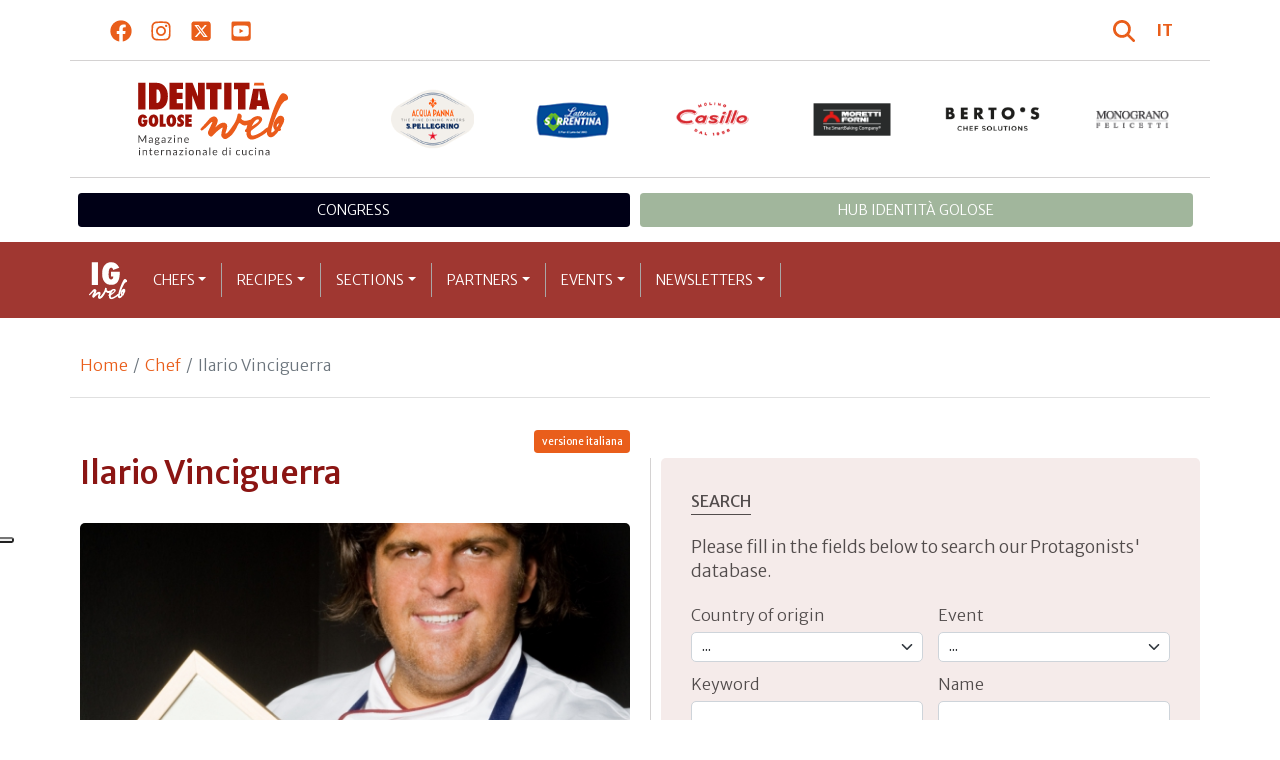

--- FILE ---
content_type: text/html; charset=utf-8
request_url: https://www.identitagolose.com/sito/en/6/4311/chef-e-protagonisti/ilario.html
body_size: 28289
content:
<!-- SETUP CACHE USED //-->
<!-- LANG CACHE USED //-->
<!-- CFG CACHE REBUILT //--><!-- CFG CACHE USED //--><!doctype html>
<html xmlns="http://www.w3.org/1999/xhtml" lang="EN">
<head>
	<!-- Google Tag Manager -->
	<script>(function(w,d,s,l,i){w[l]=w[l]||[];w[l].push({'gtm.start':
	new Date().getTime(),event:'gtm.js'});var f=d.getElementsByTagName(s)[0],
	j=d.createElement(s),dl=l!='dataLayer'?'&l='+l:'';j.async=true;j.src=
	'https://www.googletagmanager.com/gtm.js?id='+i+dl;f.parentNode.insertBefore(j,f);
	})(window,document,'script','dataLayer','GTM-M4Q9CRC9');</script>
	<!-- End Google Tag Manager -->
	
  <meta http-equiv="Content-Type" content="text/html; charset=utf-8">
  <title>Ilario Vinciguerra</title>
  <meta http-equiv="content-language" content="en">
  <meta name="description" content="On July 2010 Ilario Vinciguerra will celebrate the tenth year pent-up in the little kitchen of Antica Trattoria Monte Costone, a restaurant that few months ago turned his name into that of the chef himself. 

Metaphorically, it is as if this decade had ">
  <meta name="keywords" content="">
  <meta name="robots" content="index,follow">
  <meta name="robots" content="all">
  <meta name="rating" content="General">
  <meta name="distribution" content="Global">
  
<link rel="canonical" href="https://www.identitagolose.com/sito/en/6/4311/chef/ilario.html" />

  <meta property="og:title" content="Ilario" />
  <meta property="og:description" content="On July 2010 Ilario Vinciguerra will celebrate the tenth year pent-up in the little kitchen of Antica Trattoria Monte Costone, a restaurant that few months ago turned his name into that of the chef himself. 

Metaphorically, it is as if this decade had " />
  <meta property="og:url" content="https://www.identitagolose.com/sito/en/6/4311/chef-e-protagonisti/ilario.html" />
  <meta property="og:image" content="https://www.identitagolose.it/public/images/big/Vinciguerra Ilario.jpg"/>
  <meta property="og:site_name" content="Identità Golose Web: magazine italiano di cucina internazionale!" />
  <meta property="og:type" content="article" />
  <meta property="fb:app_id" content="370734876637309" />
  <meta property="article:publisher" content="https://www.facebook.com/identitagolose/" />
  

<meta name="twitter:card" content="summary">
<meta name="twitter:title" content="Ilario" />
<meta name="twitter:description" content="On July 2010 Ilario Vinciguerra will celebrate the tenth year pent-up in the little kitchen of Antica Trattoria Monte Costone, a restaurant that few months ago turned his name into that of the chef himself. 

Metaphorically, it is as if this decade had " />
<meta name="twitter:image0:src" content="https://www.identitagolose.it/public/images/big/Vinciguerra Ilario.jpg" />



<link href="https://www.identitagolose.com/ermes/sito/themes/magaz2023/css/styles/_variables.min.css?v=02" rel="stylesheet" type="text/css" />

<link href="https://www.identitagolose.com/ermes/sito/themes/magaz2023/css/styles/bootstrap.min.css" rel="stylesheet" type="text/css" />
<link href="https://www.identitagolose.com/ermes/sito/themes/magaz2023/css/styles/_font.min.css?v=04" rel="stylesheet" type="text/css" />
<link href="https://www.identitagolose.com/ermes/sito/themes/magaz2023/css/styles/_style.min.css?v=87" rel="stylesheet" type="text/css" />
<link href="https://www.identitagolose.com/ermes/sito/themes/magaz2023/css/styles/_responsive.min.css?v=126" rel="stylesheet" type="text/css" />

<link href="https://www.identitagolose.com/ermes/sito/themes/magaz2023/css/styles/_mega.min.css?v=03" rel="stylesheet" type="text/css" />
<link href="https://www.identitagolose.com/ermes/sito/themes/magaz2023/css/styles/_swiper-bundle.min.css" rel="stylesheet" type="text/css"/>
<link href="https://www.identitagolose.com/ermes/sito/themes/magaz2023/css/common/awesomplete/awesomplete.min.css" rel="stylesheet" type="text/css"/>


<!-- INIZIO EXTRA META HEAD //-->
<meta content="width=device-width, initial-scale=1" name="viewport">
<!-- Fav and touch icons -->
<link rel="apple-touch-icon-precomposed" sizes="144x144" href="https://www.identitagolose.com/ermes/sito/themes/magaz2023/img/ico/apple-touch-icon-144-precomposed.png">
<link rel="apple-touch-icon-precomposed" sizes="114x114" href="https://www.identitagolose.com/ermes/sito/themes/magaz2023/img/ico/apple-touch-icon-114-precomposed.png">
<link rel="apple-touch-icon-precomposed" sizes="72x72" href="https://www.identitagolose.com/ermes/sito/themes/magaz2023/img/ico/apple-touch-icon-72-precomposed.png">
<link rel="apple-touch-icon-precomposed" sizes="57x57" href="https://www.identitagolose.com/ermes/sito/themes/magaz2023/img/ico/apple-touch-icon-57-precomposed.png">
<link rel="shortcut icon" href="https://www.identitagolose.com/ermes/sito/themes/magaz2023/img/ico/favicon.png">
<!-- FINE EXTRA META HEAD //-->



<meta name="Googlebot-News" content="index, follow"><body class="page">

	<!-- Google Tag Manager (noscript) -->
	<noscript><iframe src="https://www.googletagmanager.com/ns.html?id=GTM-M4Q9CRC9"
	height="0" width="0" style="display:none;visibility:hidden"></iframe></noscript>
	<!-- End Google Tag Manager (noscript) -->
	<!-- USE CACHE //--><!-- NO  CACHE //-->										<div class="container-fluid">
						<div class="row">
							<div class="col-12">
								<div class="container">
									<div class=" my-2 py-3 px-3 px-lg-5">
										<div class="row justify-content-between align-items-center">
											<div class="col-6 text-start">
												<a href="https://www.facebook.com/identitagolose" target="_blank" class="d-inline-block me-2 me-lg-3 p-1 p-lg-1" title="Facebook" aria-label="Segui Identità Golose su Facebook">
													<svg xmlns="http://www.w3.org/2000/svg" width="22" height="22" fill="currentColor" viewBox="0 0 512 512" alt="Facebook">
														<path d="M504 256C504 119 393 8 256 8S8 119 8 256c0 123.78 90.69 226.38 209.25 245V327.69h-63V256h63v-54.64c0-62.15 37-96.48 93.67-96.48 27.14 0 55.52 4.84 55.52 4.84v61h-31.28c-30.8 0-40.41 19.12-40.41 38.73V256h68.78l-11 71.69h-57.78V501C413.31 482.38 504 379.78 504 256z"/>
													</svg>
												</a>
												<a href="https://instagram.com/identitagolose" target="_blank" class="d-inline-block me-2 me-lg-3 p-1 p-lg-1" title="Instagram" aria-label="Segui Identità Golose su Instagram">
													<svg xmlns="http://www.w3.org/2000/svg" width="22" height="22" fill="currentColor" viewBox="0 0 448 512" alt="Instagram">
														<path d="M224.1 141c-63.6 0-114.9 51.3-114.9 114.9s51.3 114.9 114.9 114.9S339 319.5 339 255.9 287.7 141 224.1 141zm0 189.6c-41.1 0-74.7-33.5-74.7-74.7s33.5-74.7 74.7-74.7 74.7 33.5 74.7 74.7-33.6 74.7-74.7 74.7zm146.4-194.3c0 14.9-12 26.8-26.8 26.8-14.9 0-26.8-12-26.8-26.8s12-26.8 26.8-26.8 26.8 12 26.8 26.8zm76.1 27.2c-1.7-35.9-9.9-67.7-36.2-93.9-26.2-26.2-58-34.4-93.9-36.2-37-2.1-147.9-2.1-184.9 0-35.8 1.7-67.6 9.9-93.9 36.1s-34.4 58-36.2 93.9c-2.1 37-2.1 147.9 0 184.9 1.7 35.9 9.9 67.7 36.2 93.9s58 34.4 93.9 36.2c37 2.1 147.9 2.1 184.9 0 35.9-1.7 67.7-9.9 93.9-36.2 26.2-26.2 34.4-58 36.2-93.9 2.1-37 2.1-147.8 0-184.8zM398.8 388c-7.8 19.6-22.9 34.7-42.6 42.6-29.5 11.7-99.5 9-132.1 9s-102.7 2.6-132.1-9c-19.6-7.8-34.7-22.9-42.6-42.6-11.7-29.5-9-99.5-9-132.1s-2.6-102.7 9-132.1c7.8-19.6 22.9-34.7 42.6-42.6 29.5-11.7 99.5-9 132.1-9s102.7-2.6 132.1 9c19.6 7.8 34.7 22.9 42.6 42.6 11.7 29.5 9 99.5 9 132.1s2.7 102.7-9 132.1z"/>
													</svg>
												</a>
												<a href="https://twitter.com/identitagolose" target="_blank" class="d-inline-block me-2 me-lg-3 p-1 p-lg-1" title="Twitter" aria-label="Segui Identità Golose su Twitter">
													<svg xmlns="http://www.w3.org/2000/svg" width="22" height="22" fill="currentColor" viewBox="0 0 448 512" alt="X">
														<path d="M64 32C28.7 32 0 60.7 0 96V416c0 35.3 28.7 64 64 64H384c35.3 0 64-28.7 64-64V96c0-35.3-28.7-64-64-64H64zm297.1 84L257.3 234.6 379.4 396H283.8L209 298.1 123.3 396H75.8l111-126.9L69.7 116h98l67.7 89.5L313.6 116h47.5zM323.3 367.6L153.4 142.9H125.1L296.9 367.6h26.3z"/>
													</svg>
												</a>
												<a href="https://www.youtube.com/user/identitagolose" target="_blank" class="d-inline-block p-1 p-lg-1" title="Youtube" aria-label="Segui Identità Golose su Youtube">
													<svg xmlns="http://www.w3.org/2000/svg" width="22" height="22" fill="currentColor" viewBox="0 0 448 512" alt="Youtube">
														<path d="M186.8 202.1l95.2 54.1-95.2 54.1V202.1zM448 80v352c0 26.5-21.5 48-48 48H48c-26.5 0-48-21.5-48-48V80c0-26.5 21.5-48 48-48h352c26.5 0 48 21.5 48 48zm-42 176.3s0-59.6-7.6-88.2c-4.2-15.8-16.5-28.2-32.2-32.4C337.9 128 224 128 224 128s-113.9 0-142.2 7.7c-15.7 4.2-28 16.6-32.2 32.4-7.6 28.5-7.6 88.2-7.6 88.2s0 59.6 7.6 88.2c4.2 15.8 16.5 27.7 32.2 31.9C110.1 384 224 384 224 384s113.9 0 142.2-7.7c15.7-4.2 28-16.1 32.2-31.9 7.6-28.5 7.6-88.1 7.6-88.1z"/>
													</svg>
												</a>
											</div>

											<div class="col-6 text-end justify-content-end align-items-center">
												<a href="https://www.identitagolose.com/sito/en/113/ricerca.html" title="Cerca" class="d-inline-block me-2 me-lg-3 p-1 p-lg-1" title="Cerca" aria-label="Cerca tra gli articoli di Identità Golose">
													<svg xmlns="http://www.w3.org/2000/svg" width="22" height="22" fill="currentColor" viewBox="0 0 512 512" class="me-2" alt="Cerca tra gli articoli di Identità Golose">
														<path d="M416 208c0 45.9-14.9 88.3-40 122.7L502.6 457.4c12.5 12.5 12.5 32.8 0 45.3s-32.8 12.5-45.3 0L330.7 376c-34.4 25.2-76.8 40-122.7 40C93.1 416 0 322.9 0 208S93.1 0 208 0S416 93.1 416 208zM208 352a144 144 0 1 0 0-288 144 144 0 1 0 0 288z"/>
													</svg>
												</a>
												<a class="lang" href="https://www.identitagolose.it/" title="Italiano" target="_self"  aria-label="Italiano"><span class="fw-bold">IT</span></a>											</div>
										</div>
									</div>
								</div>
							</div>
						</div>
					</div>

<div class="container">
		<div class="row justify-content-center align-items-center header-logo py-2 py-lg-3">
		<div class="col-12 col-sm-3 text-center order-2 order-sm-1 py-4 py-sm-0 col-logo">
			<a id="logo" href="https://www.identitagolose.com/"><img src="https://www.identitagolose.com/ermes/sito/themes/magaz2023/img/igweb-logo.svg" alt="Identità Golose Web, magazine internazionale di cucina" border="0" width="160" height="96" class="img-fluid" /></a>
		</div>
		<div class="col-12 col-sm-9 order-1 order-sm-2 py-4 py-sm-0">
			<!-- APRE BANNER -->
			<div class="cs-banner-loghi swiper-loghi swiper-hidden overflow-hidden">	<div class="swiper-wrapper"><div class="banner-trigger-loghi swiper-slide"><a id="id-banner-1124" class="d-block swiper-link " href="https://www.parmigianoreggiano.com" target="_blank" title="Parmigiano Reggiano leggi le news"><img src="https://www.identitagolose.it/public/media/gif/parmigianoreggiano-100x60-ig2021.gif" width="100" height="63" alt="Parmigiano Reggiano leggi le news" border="0" class="img-responsive cs-img-responsive cs-gif " /></a></div><div class="banner-trigger-loghi swiper-slide"><a id="id-banner-1247" class="d-block swiper-link " href="https://www.identitagolose.com/sito/en/99/acqua-panna-spellegrino.html?p=0" target="_self" title="Acqua Panna S.Pellegrino leggi le news"><img src="https://www.identitagolose.it/public/media/gif/main-sponsor-2024-apsp.gif" width="166" height="90" alt="Acqua Panna S.Pellegrino leggi le news" border="0" class="img-responsive cs-img-responsive cs-gif " /></a></div><div class="banner-trigger-loghi swiper-slide"><a id="id-banner-1129" class="d-block swiper-link " href="https://latteriasorrentina.com" target="_blank" title="Latteria Sorrentina leggi le news"><img src="https://www.identitagolose.it/public/media/gif/latteriasorrentina2021.gif" width="100" height="63" alt="Latteria Sorrentina leggi le news" border="0" class="img-responsive cs-img-responsive cs-gif " /></a></div><div class="banner-trigger-loghi swiper-slide"><a id="id-banner-1231" class="d-block swiper-link " href="https://www.molinocasillo.com" target="_blank" title="Molino Casillo"><img src="https://www.identitagolose.it/public/media/gif/main-sponsor-2023-molino-casillo-small.gif" width="166" height="90" alt="Molino Casillo" border="0" class="img-responsive cs-img-responsive cs-gif " /></a></div><div class="banner-trigger-loghi swiper-slide"><a id="id-banner-977" class="d-block swiper-link " href="https://www.identitagolose.com/sito/en/408/moretti-forni.html" target="_self" title="Forni Moretti leggi le news"><img src="https://www.identitagolose.it/public/media/gif/fornimoretti2019-testata.gif" width="100" height="63" alt="Forni Moretti leggi le news" border="0" class="img-responsive cs-img-responsive cs-gif " /></a></div><div class="banner-trigger-loghi swiper-slide"><a id="id-banner-905" class="d-block swiper-link " href="https://www.identitagolose.it/sito/it/236/18765/bertos/bertos.html?p=0ssionali/1-0.html" target="_self" title="Berto's leggi le news"><img src="https://www.identitagolose.it/public/media/gif/main-sponsor-2024-bertos.gif" width="166" height="90" alt="Berto's leggi le news" border="0" class="img-responsive cs-img-responsive cs-gif " /></a></div><div class="banner-trigger-loghi swiper-slide"><a id="id-banner-394" class="d-block swiper-link " href="https://www.identitagolose.com/sito/en/123/monograno-felicetti.html?p=0" target="" title="ENG Monograno Felicetti leggi le news"><img src="https://www.identitagolose.it/public/media/gif/MonogranoFelicettitestata2014_copia1.gif" width="100" height="63" alt="ENG Monograno Felicetti leggi le news" border="0" class="img-responsive cs-img-responsive cs-gif " /></a></div>	</div></div>			<!-- CHIUDE BANNER -->
		</div>
	</div>
</div>
						<div class="container menu-network d-none d-lg-block my-4" id="id-network">
				<nav class="nav nav-pills flex-column flex-md-row nav-justified">
					<a class="text-center nav-link mt-3 mt-lg-0 menu-congresso" href="https://www.identitagolose.it/sito/it/406/congresso-identita-milano.html" target="_self">Congress</a>
					<a class="text-center nav-link mt-3 mt-lg-0 menu-hub" href="https://www.identitagolosemilano.com/" target="_blank">Hub Identit&agrave; Golose</a>
				</nav>
			</div>
			<header class="navbar navbar-expand-lg bd-navbar sticky-top">
  <nav class="container-xl container-xxl bd-gutter flex-wrap flex-lg-nowrap" aria-label="Menu principale">
		<button class="navbar-toggler collapsed" type="button" data-bs-toggle="collapse" data-bs-target="#navbar-ig" aria-label="Menu">
			<div class="hamburger-toggle">
				<div class="hamburger">
					<span></span>
					<span></span>
					<span></span>
				</div>
			</div>
		</button>
		<a id="logo-small" class="navbar-brand navbar-left m-0" href="https://www.identitagolose.com/"><img src="https://www.identitagolose.com/ermes/sito/themes/magaz2023/img/igweb-logo-small.svg" alt="Identità Golose Web, magazine internazionale di cucina" width="60" height="60" /></a>
		<!-- USE CACHE MENU SUB1 //--><!-- USE CACHE MENU SUB2 //--><!-- USE CACHE MENU SUB3 //--><!-- USE CACHE MENU SUB4 //--><!-- USE CACHE MENU //--><div class="collapse navbar-collapse" id="navbar-ig">
	<ul class="navbar-nav navbar-nav-scroll navbar-left fadeIn" data-duration="normal">

		<li class="nav-item dropdown dropdown-mega position-static">
			<a class="nav-link dropdown-toggle" href="#" data-bs-toggle="dropdown" data-bs-auto-close="outside">Chefs</a>
			<div class="dropdown-menu shadow">
				<div class="mega-content px-0 px-lg-4">
					<div class="container">
						<div class="row p-0 p-lg-4 py-5 pt-lg-0 pb-lg-5"><div class="col-12 col-sm-6 col-md-3 bg-menu-col"><div class="cs-menu-label">Chef</div><div class="card mt-5 mb-3"><img data-src="https://www.identitagolose.it/public/images/medium/dal-degan_copia1.jpg" alt=" Credits Brambilla-Serrani" data-sizes="auto" border="0" class="img-responsive lazyload" /><div class="card-body"><div class="card.text"><h4><a class="stretched-link" href="https://www.identitagolose.com/sito/en/6/9469/chef/alessandro.html" title="Alessandro Dal Degan">Alessandro Dal Degan</a></h4></div></div></div><a class="btn btn-light btn-lg my-2 text-uppercase" href="https://www.identitagolose.com/sito/en/6/chef.html" title="CONSULTA TUTTI GLI CHEF">GLI CHEF</a></div><div class="col-12 col-sm-6 col-md-3 bg-menu-col"><a class="cs-menu" href="https://www.identitagolose.com/sito/en/6/9469/chef/alessandro.html" title="Chef"><span>Alessandro Dal Degan</span></a><a class="cs-menu" href="https://www.identitagolose.com/sito/en/6/4631/chef/pierluigi.html" title="Chef"><span>Pierluigi Roscioli</span></a><a class="cs-menu" href="https://www.identitagolose.com/sito/en/6/4265/chef/vesna-e-gasper.html" title="Chef"><span>Vesna e Gašper Carman</span></a><a class="cs-menu" href="https://www.identitagolose.com/sito/en/6/19027/chef/arrigo.html" title="Chef"><span>Arrigo Cipriani</span></a><a class="cs-menu" href="https://www.identitagolose.com/sito/en/6/7310/chef/daniele.html" title="Chef"><span>Daniele Usai</span></a><a class="cs-menu" href="https://www.identitagolose.com/sito/en/6/2671/chef/peeter.html" title="Chef"><span>Peeter Pihel</span></a><a class="cs-menu" href="https://www.identitagolose.com/sito/en/6/13987/chef/isaac.html" title="Chef"><span>Isaac McHale</span></a><a class="cs-menu" href="https://www.identitagolose.com/sito/en/6/2668/chef/sergio.html" title="Chef"><span>Sergio Humada</span></a><a class="cs-menu" href="https://www.identitagolose.com/sito/en/6/38877/chef/federico.html" title="Chef"><span>Federico Graziani</span></a><a class="cs-menu" href="https://www.identitagolose.com/sito/en/6/3537/chef/damiano-e-giovanni.html" title="Chef"><span>Damiano e Giovanni Nigro</span></a><a class="cs-menu" href="https://www.identitagolose.com/sito/en/6/25429/chef/giuseppe.html" title="Chef"><span>Giuseppe Zen</span></a><a class="cs-menu" href="https://www.identitagolose.com/sito/en/6/25141/chef/luca.html" title="Chef"><span>Luca Zucchini</span></a><a class="cs-menu" href="https://www.identitagolose.com/sito/en/6/12702/chef/vito.html" title="Chef"><span>Vito Mollica</span></a><a class="cs-menu" href="https://www.identitagolose.com/sito/en/6/30635/chef/errico.html" title="Chef"><span>Errico Recanati</span></a><a class="cs-menu" href="https://www.identitagolose.com/sito/en/6/4618/chef/sergio.html" title="Chef"><span>Sergio Motta</span></a></div><div class="col-12 col-sm-6 col-md-3 bg-menu-col"><a class="cs-menu" href="https://www.identitagolose.com/sito/en/6/5246/chef/eugenio.html" title="Chef"><span>Eugenio Boer</span></a><a class="cs-menu" href="https://www.identitagolose.com/sito/en/6/7300/chef/bruno.html" title="Chef"><span>Bruno Scavo</span></a><a class="cs-menu" href="https://www.identitagolose.com/sito/en/6/14078/chef/simone.html" title="Chef"><span>Simone Zanoni</span></a><a class="cs-menu" href="https://www.identitagolose.com/sito/en/6/3534/chef/giuseppe.html" title="Chef"><span>Giuseppe Rambaldi</span></a><a class="cs-menu" href="https://www.identitagolose.com/sito/en/6/9372/chef/carlo.html" title="Chef"><span>Carlo Liuzzi</span></a><a class="cs-menu" href="https://www.identitagolose.com/sito/en/6/18969/chef/giuseppe.html" title="Chef"><span>Giuseppe Oliva</span></a><a class="cs-menu" href="https://www.identitagolose.com/sito/en/6/2476/chef/giorgio.html" title="Chef"><span>Giorgio Nava</span></a><a class="cs-menu" href="https://www.identitagolose.com/sito/en/6/17256/chef/michael.html" title="Chef"><span>Michael Schlow</span></a><a class="cs-menu" href="https://www.identitagolose.com/sito/en/6/7404/chef/chumpol.html" title="Chef"><span>Chumpol Jangprai</span></a><a class="cs-menu" href="https://www.identitagolose.com/sito/en/6/4596/chef/christophe.html" title="Chef"><span>Christophe Felder</span></a><a class="cs-menu" href="https://www.identitagolose.com/sito/en/6/32670/chef/john.html" title="Chef"><span>John Regefalk</span></a><a class="cs-menu" href="https://www.identitagolose.com/sito/en/6/2674/chef/ugo.html" title="Chef"><span>Ugo Alciati</span></a><a class="cs-menu" href="https://www.identitagolose.com/sito/en/6/19031/chef/maria.html" title="Chef"><span>Maria Solivellas</span></a><a class="cs-menu" href="https://www.identitagolose.com/sito/en/6/7405/chef/daniela.html" title="Chef"><span>Daniela Cicioni</span></a><a class="cs-menu" href="https://www.identitagolose.com/sito/en/6/21530/chef/massimo.html" title="Chef"><span>Massimo Alverà</span></a></div><div class="col-12 col-sm-6 col-md-3 bg-menu-col"><a class="cs-menu" href="https://www.identitagolose.com/sito/en/6/19028/chef/papoula.html" title="Chef"><span>Papoula Ribeiro</span></a><a class="cs-menu" href="https://www.identitagolose.com/sito/en/6/5038/chef/marco.html" title="Chef"><span>Marco Reitano</span></a><a class="cs-menu" href="https://www.identitagolose.com/sito/en/6/14054/chef/ricard.html" title="Chef"><span>Ricard Camarena</span></a><a class="cs-menu" href="https://www.identitagolose.com/sito/en/6/3431/chef/andrea.html" title="Chef"><span>Andrea Paternoster</span></a><a class="cs-menu" href="https://www.identitagolose.com/sito/en/6/4273/chef/paul.html" title="Chef"><span>Paul Cunningham</span></a><a class="cs-menu" href="https://www.identitagolose.com/sito/en/6/4580/chef/fabrizio.html" title="Chef"><span>Fabrizio Camplone</span></a><a class="cs-menu" href="https://www.identitagolose.com/sito/en/6/13985/chef/tony.html" title="Chef"><span>Tony Nicolini</span></a><a class="cs-menu" href="https://www.identitagolose.com/sito/en/6/38939/chef/roberta.html" title="Chef"><span>Roberta Garibaldi</span></a><a class="cs-menu" href="https://www.identitagolose.com/sito/en/6/4591/chef/alain.html" title="Chef"><span>Alain Ducasse</span></a><a class="cs-menu" href="https://www.identitagolose.com/sito/en/6/3536/chef/marta.html" title="Chef"><span>Marta Grassi</span></a><a class="cs-menu" href="https://www.identitagolose.com/sito/en/6/9472/chef/haruo.html" title="Chef"><span>Haruo Ichikawa e Lorenzo Lavezzari</span></a><a class="cs-menu" href="https://www.identitagolose.com/sito/en/6/5255/chef/dominique.html" title="Chef"><span>Dominique Persoone</span></a><a class="cs-menu" href="https://www.identitagolose.com/sito/en/6/4589/chef/jacques.html" title="Chef"><span>Jacques Décoret</span></a><a class="cs-menu" href="https://www.identitagolose.com/sito/en/6/5041/chef/david.html" title="Chef"><span>David Kinch</span></a><a class="cs-menu" href="https://www.identitagolose.com/sito/en/6/2601/chef/stevie.html" title="Chef"><span>Stevie Parle</span></a></div>
					</div>
				</div>
			</div>
		</li>
		<li class="nav-item dropdown dropdown-mega position-static">
			<a class="nav-link dropdown-toggle" href="#" data-bs-toggle="dropdown" data-bs-auto-close="outside">Recipes</a>
			<div class="dropdown-menu shadow">
				<div class="mega-content px-0 px-lg-4">
					<div class="container">
						<div class="row p-0 p-lg-4 py-5 pt-lg-0 pb-lg-5"><div class="col-12 col-sm-6 col-md-3 bg-menu-col"><div class="cs-menu-label">Recipes</div><div class="card mt-5 mb-3"><img data-src="https://www.identitagolose.it/public/images/medium/esposito_zuppa_broccolo.jpg" alt="" data-sizes="auto" border="0" class="img-responsive lazyload" /><div class="card-body"><div class="card.text"><h4><a class="stretched-link" href="https://www.identitagolose.com/sito/en/12/4200/recipes/black-broccoli-soup-sorrento-lemon-risotto-mullet-marinated-in-ginger.html" title="Black broccoli soup, Sorrento lemon risotto, mullet marinated in ginger">Black broccoli soup, Sorrento lemon risotto, mullet marinated in ginger</a></h4></div></div></div><a class="btn btn-light btn-lg my-2 text-uppercase" href="https://www.identitagolose.com/sito/en/12/recipes.html" title="CONSULTA TUTTE LE RICETTE">LE RICETTE</a></div><div class="col-12 col-sm-6 col-md-3 bg-menu-col"><a class="cs-menu" href="https://www.identitagolose.com/sito/en/12/4200/recipes/black-broccoli-soup-sorrento-lemon-risotto-mullet-marinated-in-ginger.html" title="Recipes"><span>Black broccoli soup, Sorrento lemon risotto, mullet marinated in ginger</span><br />by <em>Gennaro Esposito</em></a><a class="cs-menu" href="https://www.identitagolose.com/sito/en/12/4563/recipes/risotto-ca-pummarola-n-coppa.html" title="Recipes"><span>Risotto ca pummarola n’ coppa</span><br />by <em>Daniel Canzian</em></a><a class="cs-menu" href="https://www.identitagolose.com/sito/en/12/2327/recipes/carpaccio-di-manzo-al-ginepro-con-salsa-di-pinoli-allacqua-e-riduzione-di-birra.html" title="Recipes"><span>Carpaccio di manzo al ginepro con salsa di pinoli all'acqua e riduzione di birra</span><br />by <em>Giuliano Baldessari</em></a><a class="cs-menu" href="https://www.identitagolose.com/sito/en/12/3998/recipes/salad-style.html" title="Recipes"><span>Salad-style…
</span><br />by <em>Josean Alija</em></a><a class="cs-menu" href="https://www.identitagolose.com/sito/en/12/4234/recipes/cold-fusion.html" title="Recipes"><span>Cold fusion</span><br />by <em>Giuseppe Rambaldi</em></a><a class="cs-menu" href="https://www.identitagolose.com/sito/en/12/7767/recipes/celeriac-cooked-in-salt-crust.html" title="Recipes"><span>Celeriac cooked in salt crust </span></a><a class="cs-menu" href="https://www.identitagolose.com/sito/en/12/4011/recipes/herb-tortelli-in-a-double-reduction.html" title="Recipes"><span>Herb tortelli in a double reduction</span><br />by <em>Enrico Bartolini</em></a><a class="cs-menu" href="https://www.identitagolose.com/sito/en/12/4064/recipes/dive-into-the-sea.html" title="Recipes"><span>Dive into the sea</span><br />by <em>Emanuele Scarello</em></a></div><div class="col-12 col-sm-6 col-md-3 bg-menu-col"><a class="cs-menu" href="https://www.identitagolose.com/sito/en/12/4372/recipes/dhal-and-string-hoppers.html" title="Recipes"><span>Dhal and string hoppers</span><br />by <em>Stevie Parle</em></a><a class="cs-menu" href="https://www.identitagolose.com/sito/en/12/4214/recipes/marine-expression.html" title="Recipes"><span>Marine expression</span><br />by <em>Paul Liebrandt</em></a><a class="cs-menu" href="https://www.identitagolose.com/sito/en/12/4109/recipes/clam-tagliolini.html" title="Recipes"><span>Clam tagliolini 


</span><br />by <em>Moreno Cedroni</em></a><a class="cs-menu" href="https://www.identitagolose.com/sito/en/12/4358/recipes/lightly-smoked-cods-head-with-cauliflower-in-brown-butter-and-salted-dried-cod-roe.html" title="Recipes"><span>Lightly smoked cod's head with cauliflower in brown butter and salted, dried cod roe</span><br />by <em>Daniel Berlin</em></a><a class="cs-menu" href="https://www.identitagolose.com/sito/en/12/4003/recipes/time-to-rest.html" title="Recipes"><span>Time to rest</span><br />by <em>Corrado Assenza</em></a><a class="cs-menu" href="https://www.identitagolose.com/sito/en/12/4232/recipes/the-sweetness-of-rice.html" title="Recipes"><span>The sweetness of rice</span><br />by <em>Alessandro Negrini e Fabio Pisani</em></a><a class="cs-menu" href="https://www.identitagolose.com/sito/en/12/4182/recipes/risotto-with-red-turnips-crunchy-jerusalem-artichoke-and-watercress.html" title="Recipes"><span>Risotto with red turnips, crunchy jerusalem artichoke and watercress</span><br />by <em>Cesare Battisti</em></a><a class="cs-menu" href="https://www.identitagolose.com/sito/en/12/4014/recipes/fior-di-caciotta-with-seaweed-on-salt-and-raw-fish-crisp.html" title="Recipes"><span>Fior di caciotta with seaweed on salt and raw fish crisp</span><br />by <em>Alfonso Caputo</em></a></div><div class="col-12 col-sm-6 col-md-3 bg-menu-col"><a class="cs-menu" href="https://www.identitagolose.com/sito/en/12/4141/recipes/mandarin-ice-kumquat-angostura-bitters.html" title="Recipes"><span>Mandarin ice, kumquat, angostura bitters</span><br />by <em>Daniel  Patterson</em></a><a class="cs-menu" href="https://www.identitagolose.com/sito/en/12/4238/recipes/horizontal-potato.html" title="Recipes"><span>Horizontal potato</span><br />by <em>Davide Scabin</em></a><a class="cs-menu" href="https://www.identitagolose.com/sito/en/12/3911/recipes/crispy-goose-leg-with-foie-gras-potatoes-and-scallion.html" title="Recipes"><span>Crispy goose leg with foie gras potatoes and scallion</span><br />by <em>Enrico Bartolini</em></a><a class="cs-menu" href="https://www.identitagolose.com/sito/en/12/4416/recipes/pasta-e-potatoes.html" title="Recipes"><span>Pasta e potatoes</span><br />by <em>Nino Di Costanzo</em></a><a class="cs-menu" href="https://www.identitagolose.com/sito/en/12/4110/recipes/maki-made-with-smoked-fario-trout-of-the-val-daveto-with-fat-duck-liver-nori-seaweed-bitter-almond-mousse-and-citrus-and-umebosci-plum-sauce.html" title="Recipes"><span>Maki made with smoked fario trout of the Val d'Aveto with fat duck liver, nori seaweed, bitter almond mousse and citrus and umebosci plum sauce



</span><br />by <em>Filippo Chiappini Dattilo</em></a><a class="cs-menu" href="https://www.identitagolose.com/sito/en/12/7765/recipes/roasted-winter-leek-with-fermented-leek-juice.html" title="Recipes"><span>Roasted winter leek with fermented leek juice </span></a><a class="cs-menu" href="https://www.identitagolose.com/sito/en/12/4223/recipes/soil-soup-richards-soil.html" title="Recipes"><span>Soil Soup (Richard's soil)</span><br />by <em>Yoshihiro Narisawa</em></a><a class="cs-menu" href="https://www.identitagolose.com/sito/en/12/4175/recipes/hill-landscapes-italy.html" title="Recipes"><span>Hill landscapes, Italy</span><br />by <em>Corrado Assenza</em></a></div>
					</div>
				</div>
			</div>
		</li>
		<li class="nav-item dropdown dropdown-mega position-static">
			<a class="nav-link dropdown-toggle" href="#" data-bs-toggle="dropdown" data-bs-auto-close="outside">Sections</a>
			<div class="dropdown-menu shadow">
				<div class="mega-content px-0 px-lg-4">
					<div class="container">
						<div class="row p-0 p-lg-4 py-5 pt-lg-0 pb-lg-5"><div class="col-12 col-sm-6 col-md-3 bg-menu-col"><div class="cs-menu-label">Sections</div><div class="card mt-5 mb-3"><img data-src="https://www.identitagolose.it/public/images/medium/screenshot-2026-01-16-alle-110153.jpg" data-sizes="auto" alt="Storie di donne che ispirano il quotidiano: trame di valore al Culinary Council Avolta" border="0" class="img-fluid lazyload" /><div class="card-body"><div class="card-text"><h4><a href="https://www.identitagolose.com/sito/en/44/dallitalia.html" title="Storie di donne che ispirano il quotidiano: trame di valore al Culinary Council Avolta" class="stretched-link">Dall'Italia</a></h4><h5>Storie di donne che ispirano il quotidiano: trame di valore al Culinary Council Avolta</h5></div></div></div><a class="btn btn-light btn-lg my-2 text-uppercase" href="https://www.identitagolose.com/sito/en/13/rubriche.html" title="SECTIONS LIST">SECTIONS LIST</a><a class="btn btn-light btn-lg my-2 text-uppercase" href="https://www.identitagolose.com/sito/en/429/dossier-speciali.html" title="Dossier Speciali">Dossier Speciali</a><a class="btn btn-light btn-lg my-2 text-uppercase" href="211/the-authors.html" title="AUTHOR'S LIST">AUTHOR'S LIST</a></div><div class="col-12 col-sm-6 col-md-3 bg-menu-col"><a class="cs-menu" href="https://www.identitagolose.com/sito/en/41/primo-piano.html" title="Primo piano"><span>Primo piano</span></a><a class="cs-menu" href="https://www.identitagolose.com/sito/en/98/zanattamente-buono.html" title="Zanattamente buono"><span>Zanattamente buono</span></a><a class="cs-menu" href="https://www.identitagolose.com/sito/en/40/affari-di-gola-di-paolo-marchi.html" title="Affari di Gola di Paolo Marchi"><span>Affari di Gola di Paolo Marchi</span></a><a class="cs-menu" href="https://www.identitagolose.com/sito/en/416/capolavori-italiani-in-cucina.html" title="Capolavori Italiani in cucina"><span>Capolavori Italiani in cucina</span></a><a class="cs-menu" href="https://www.identitagolose.com/sito/en/44/dallitalia.html" title="Dall'Italia"><span>Dall'Italia</span></a><a class="cs-menu" href="https://www.identitagolose.com/sito/en/95/dal-mondo.html" title="Dal Mondo"><span>Dal Mondo</span></a><a class="cs-menu" href="https://www.identitagolose.com/sito/en/146/a-tutta-birra.html" title="A tutta birra"><span>A tutta birra</span></a><a class="cs-menu" href="https://www.identitagolose.com/sito/en/219/best-before.html" title="Best Before"><span>Best Before</span></a><a class="cs-menu" href="https://www.identitagolose.com/sito/en/217/bowerman-around-the-world.html" title="Bowerman around the world
"><span>Bowerman around the world
</span></a><a class="cs-menu" href="https://www.identitagolose.com/sito/en/132/carlo-mangio.html" title="Carlo Mangio"><span>Carlo Mangio</span></a><a class="cs-menu" href="https://www.identitagolose.com/sito/en/154/china-grill.html" title="China Grill"><span>China Grill</span></a><a class="cs-menu" href="https://www.identitagolose.com/sito/en/14/cibi-divini.html" title="Cibi Divini"><span>Cibi Divini</span></a><a class="cs-menu" href="https://www.identitagolose.com/sito/en/143/cibografando.html" title="Cibografando"><span>Cibografando</span></a><a class="cs-menu" href="https://www.identitagolose.com/sito/en/97/dolcezze.html" title="Dolcezze"><span>Dolcezze</span></a><a class="cs-menu" href="https://www.identitagolose.com/sito/en/216/east-lombardy.html" title="East Lombardy"><span>East Lombardy</span></a><a class="cs-menu" href="https://www.identitagolose.com/sito/en/414/fine-writers.html" title="Fine writers"><span>Fine writers</span></a><a class="cs-menu" href="https://www.identitagolose.com/sito/en/106/frantoio-squadrilli.html" title="Frantoio Squadrilli"><span>Frantoio Squadrilli</span></a><a class="cs-menu" href="https://www.identitagolose.com/sito/en/188/fuori-expo.html" title="Fuori Expo"><span>Fuori Expo</span></a><a class="cs-menu" href="https://www.identitagolose.com/sito/en/107/giovanna-a-capo-tavola.html" title="Giovanna a Capo-tavola"><span>Giovanna a Capo-tavola</span></a></div><div class="col-12 col-sm-6 col-md-3 bg-menu-col"><a class="cs-menu" href="https://www.identitagolose.com/sito/en/165/green.html" title="Green"><span>Green</span></a><a class="cs-menu" href="https://www.identitagolose.com/sito/en/207/guida-alla-guida.html" title="Guida alla Guida"><span>Guida alla Guida</span></a><a class="cs-menu" href="https://www.identitagolose.com/sito/en/205/hotellerie.html" title="Hôtellerie"><span>Hôtellerie</span></a><a class="cs-menu" href="https://www.identitagolose.com/sito/en/179/identita-expo.html" title="Identità Expo"><span>Identità Expo</span></a><a class="cs-menu" href="https://www.identitagolose.com/sito/en/413/identita-golose-milano.html" title="Identità Golose Milano"><span>Identità Golose Milano</span></a><a class="cs-menu" href="https://www.identitagolose.com/sito/en/233/ig2018-il-fattore-umano.html" title="IG2018: il fattore umano"><span>IG2018: il fattore umano</span></a><a class="cs-menu" href="https://www.identitagolose.com/sito/en/240/ig2019-costruire-nuove-memorie.html" title="IG2019: costruire nuove memorie"><span>IG2019: costruire nuove memorie</span></a><a class="cs-menu" href="https://www.identitagolose.com/sito/en/417/ig2020-on-the-road.html" title="IG2020: on the road"><span>IG2020: on the road</span></a><a class="cs-menu" href="https://www.identitagolose.com/sito/en/423/ig2021-il-lavoro.html" title="IG2021: il lavoro"><span>IG2021: il lavoro</span></a><a class="cs-menu" href="https://www.identitagolose.com/sito/en/438/ig2022-the-future-is-now.html" title="IG2022: the future is now"><span>IG2022: the future is now</span></a><a class="cs-menu" href="https://www.identitagolose.com/sito/en/456/ig2023-ladies-and-gentlemen-the-revolution-has-been-served.html" title="IG2023: ladies and gentlemen, the revolution has been served"><span>IG2023: ladies and gentlemen, the revolution has been served</span></a><a class="cs-menu" href="https://www.identitagolose.com/sito/en/458/ig2024-the-disobedience.html" title="IG2024: the disobedience"><span>IG2024: the disobedience</span></a><a class="cs-menu" href="https://www.identitagolose.com/sito/en/469/ig2025-identita-future.html" title="IG2025: Identità Future"><span>IG2025: Identità Future</span></a><a class="cs-menu" href="https://www.identitagolose.com/sito/en/136/in-cantina.html" title="In cantina"><span>In cantina</span></a><a class="cs-menu" href="https://www.identitagolose.com/sito/en/118/in-libreria.html" title="In libreria"><span>In libreria</span></a><a class="cs-menu" href="https://www.identitagolose.com/sito/en/148/in-sala.html" title="In sala"><span>In sala</span></a><a class="cs-menu" href="https://www.identitagolose.com/sito/en/96/le-nostre-cene.html" title="Le nostre cene"><span>Le nostre cene</span></a><a class="cs-menu" href="https://www.identitagolose.com/sito/en/115/mare-aperto.html" title="Mare Aperto"><span>Mare Aperto</span></a><a class="cs-menu" href="https://www.identitagolose.com/sito/en/209/mondo-pizza.html" title="Mondo pizza"><span>Mondo pizza</span></a></div><div class="col-12 col-sm-6 col-md-3 bg-menu-col"><a class="cs-menu" href="https://www.identitagolose.com/sito/en/109/naturalmente.html" title="Naturalmente"><span>Naturalmente</span></a><a class="cs-menu" href="https://www.identitagolose.com/sito/en/145/nordic-food-lab.html" title="Nordic Food Lab"><span>Nordic Food Lab</span></a><a class="cs-menu" href="https://www.identitagolose.com/sito/en/228/passione-gelato.html" title="Passione Gelato"><span>Passione Gelato</span></a><a class="cs-menu" href="https://www.identitagolose.com/sito/en/117/pensa-te.html" title="Pensa Tè"><span>Pensa Tè</span></a><a class="cs-menu" href="https://www.identitagolose.com/sito/en/167/signature-dishes.html" title="Signature Dishes"><span>Signature Dishes</span></a><a class="cs-menu" href="https://www.identitagolose.com/sito/en/135/ricette-illustrate.html" title="Ricette illustrate"><span>Ricette illustrate</span></a><a class="cs-menu" href="https://www.identitagolose.com/sito/en/212/shake-shock.html" title="Shake & shock"><span>Shake & shock</span></a><a class="cs-menu" href="https://www.identitagolose.com/sito/en/105/spotti-e-mangiati.html" title="Spotti e mangiati"><span>Spotti e mangiati</span></a><a class="cs-menu" href="https://www.identitagolose.com/sito/en/192/female-chefs-life-stories.html" title="Female chef's life stories"><span>Female chef's life stories</span></a><a class="cs-menu" href="https://www.identitagolose.com/sito/en/116/chefs-life-stories.html" title="Chefs' life stories"><span>Chefs' life stories</span></a><a class="cs-menu" href="https://www.identitagolose.com/sito/en/180/tutto-expo.html" title="Tutto Expo"><span>Tutto Expo</span></a>
					</div>
				</div>
			</div>
		</li>
		<li class="nav-item dropdown dropdown-mega position-static">
			<a class="nav-link dropdown-toggle" href="#" data-bs-toggle="dropdown" data-bs-auto-close="outside">Partners</a>
			<div class="dropdown-menu shadow">
				<div class="mega-content px-0 px-lg-4">
					<div class="container">
						<div class="row justify-content-start align-items-center p-4 pb-5">
<div class="col-12 col-sm-6 col-md-4 col-lg-3 col-xl-3 text-center my-3"><a href="https://www.identitagolose.com/sito/en/99/acqua-panna-spellegrino.html" title="Acqua Panna - S.Pellegrino"><img data-src="https://www.identitagolose.it/public/media/svg/partnes-apsp-2024.svg" alt="Acqua Panna - S.Pellegrino" data-sizes="auto" border="0" class="img-fluid cs-img-responsive lazyload" /></a></div><div class="col-12 col-sm-6 col-md-4 col-lg-3 col-xl-3 text-center my-3"><a href="https://www.identitagolose.com/sito/en/123/monograno-felicetti.html" title="Monograno Felicetti"><img data-src="https://www.identitagolose.it/public/media/svg/partnes-felicetti.svg" alt="Monograno Felicetti" data-sizes="auto" border="0" class="img-fluid cs-img-responsive lazyload" /></a></div><div class="col-12 col-sm-6 col-md-4 col-lg-3 col-xl-3 text-center my-3"><a href="https://www.identitagolose.com/sito/en/408/moretti-forni.html" title="Moretti Forni"><img data-src="https://www.identitagolose.it/public/media/svg/partnes-moretti.svg" alt="Moretti Forni" data-sizes="auto" border="0" class="img-fluid cs-img-responsive lazyload" /></a></div></div>

					</div>
				</div>
			</div>
		</li>
		<li class="nav-item dropdown dropdown-mega position-static">
			<a class="nav-link dropdown-toggle" href="#" data-bs-toggle="dropdown" data-bs-auto-close="outside">Events</a>
			<div class="dropdown-menu shadow">
				<div class="mega-content px-0 px-lg-4">
					<div class="container">
						<div class="row justify-content-between align-items-start p-0 p-lg-4 py-5 pt-lg-0 pb-lg-5">
							<div class="col-12 col-sm-6 col-md-3 bg-menu-col">
								<!--
								 <span class="cs-menu-label">Identità Milano Congress</span>
								<a class="cs-menu" href="https://www.identitagolose.com/sito/en/406/congresso-identita-milano.html" title="Edizione 2021"><span>Edizione 2022</span></a>
								<a class="cs-menu" href="https://www.identitagolose.com/sito/en/407/presentazione.html" title="Presentazione"><span>Presentazione e passate edizioni</span></a>
								<hr class="cs-menu-divider">
								-->
								<span class="cs-menu-label">International Events</span>
								<a class="cs-menu" href="https://www.identitagolose.com/sito/en/241/identita-los-angeles.html" title="Identità Los Angeles"><span>Identità Los Angeles</span></a>
								<a class="cs-menu" href="https://www.identitagolose.com/sito/en/75/identita-new-york.html" title="Identità New York"><span>Identità New York</span></a>
								<a class="cs-menu" href="https://www.identitagolose.com/sito/en/53/identita-london.html" title="Identità London"><span>Identità London</span></a>
								<a class="cs-menu" href="https://www.identitagolose.com/sito/en/230/identita-boston.html" title="Identità Boston"><span>Identità Boston</span></a>
								<a class="cs-menu" href="https://www.identitagolose.com/sito/en/201/identita-chicago.html" title="Identità Chicago"><span>Identità Chicago</span></a>
							</div>
							<div class="col-12 col-sm-6 col-md-3 bg-menu-col">
								<span class="cs-menu-label">Other Events</span>
								<a class="cs-menu" href="https://www.identitagolose.com/sito/en/427/identita-di-gelato-senigallia.html" title="Identità di Gelato Senigallia"><span>Identità di Gelato Senigallia</span></a>
								<a class="cs-menu" href="https://www.identitagolose.com/sito/en/156/grandi-cuochi-allopera.html" title="Grandi cuochi all'Opera"><span>Grandi cuochi all'Opera</span></a>
								<a class="cs-menu" href="https://www.identitagolose.com/sito/en/159/identita-future.html" title="Identità Future"><span>Identità Future</span></a>
								<a class="cs-menu" href="https://www.identitagolose.com/sito/en/166//identita-cortina.html" title="Identità Cortina"><span>Identità Cortina</span></a>
								<a class="cs-menu" href="https://www.identitagolose.com/sito/en/54/6107/identita-di-liberta.html" title="Identità di libertà"><span>Identità di libertà</span></a>
								<a class="cs-menu" href="https://www.identitagolose.com/sito/en/138/8006/tutti-a-tavola-spesaalmercato/mercati-coperti-milanesi.html" title="Tutti a Tavola!! #spesaalmercato"><span>Tutti a Tavola!! #spesaalmercato</span></a>
								<a class="cs-menu" href="https://www.identitagolose.com/sito/en/125/6105/qoco/qoco-un-autentico-piacere-piccante.html" title="Qoco"><span>Qoco</span></a>
								<a class="cs-menu" href="https://www.identitagolose.com/sito/en/88/1784/un-risotto-per-milano/un-risotto-per-milano.html" title="Un risotto per Milano"><span>Un risotto per Milano</span></a>
								<a class="cs-menu" href="https://www.identitagolose.com/sito/en/55/1785/shanghai/shanghai.html" title="Shanghai"><span>Shanghai</span></a>
							</div>
							<div class="col-12 col-sm-6 col-md-3 bg-menu-col">
								<span class="cs-menu-label">Identità Expo</span>
								<a class="cs-menu" href="https://www.identitagolose.com/sito/en/182/presentazione.html" title="Presentazione"><span>Presentazione</span></a>
								<a class="cs-menu" href="https://www.identitagolose.com/sito/en/185/calendario.html" title="Calendario"><span>Calendario</span></a>
								<a class="cs-menu" href="https://www.identitagolose.com/sito/en/184/partners.html" title="Partners"><span>Partners</span></a>
								<!--<hr class="cs-menu-divider">-->
							</div>
							<div class="col-12 col-sm-6 col-md-3 bg-menu-col">
								<span class="cs-menu-label">Le cene di Identità Golose</span>
								<a class="cs-menu" href="https://www.identitagolose.com/sito/en/37/a-tavola-con-noi.html" title="A tavola con noi"><span>A tavola con noi</span></a>
							</div>
						</div>
					</div>
				</div>
			</div>
		</li>  
		<li class="nav-item dropdown">
			<a class="nav-link dropdown-toggle" href="#" data-bs-toggle="dropdown" data-bs-auto-close="outside">Newsletters</a>
			<ul class="dropdown-menu shadow">
				<li id="s68"><a class="dropdown-item" href="https://www.identitagolose.com/sito/en/68/identita-golose.html" title="Identità Golose"><span>Identità Golose</span></a></li>
				<li id="s69"><a class="dropdown-item" href="https://www.identitagolose.com/sito/en/69/identita-di-vino.html" title="Identità di Vino"><span>Identità di Vino</span></a></li>
				<li id="s70"><a class="dropdown-item" href="https://www.identitagolose.com/sito/en/70/identita-di-pasta.html" title="Identità di Pasta"><span>Identità di Pasta</span></a></li>
				<!--<li id="s141"><a class="dropdown-item" href="https://www.identitagolose.com/sito/en/141/identita-di-pizza.html" title="Identità di Pizza"><span>Identità di Pizza</span></a></li>-->
				<li id="s402"><a class="dropdown-item" href="https://www.identitagolose.com/sito/en/402/identita-gelato.html" title="Identità Gelato"><span>Identità di Gelato</span></a></li>
				<li id="s418"><a class="dropdown-item" href="https://www.identitagolose.com/sito/en/418/bollicine-del-mondo.html" title="Bollicine del Mondo"><span>Bollicine del Mondo</span></a></li>
				<li id="s422"><a class="dropdown-item" href="https://www.identitagolose.com/sito/en/422/identita-di-sala.html" title="Identità di Sala"><span>Identità di Sala</span></a></li>
			</ul>
		</li>
		<li class="nav-item position-static d-block d-lg-none">
			<a class="nav-link" href="https://www.identitagolose.it/sito/it/113/ricerca.html">Search</a>
		</li>
		<li class="nav-item btn btn-light btn-lg mb-2 mt-5 text-uppercase d-block d-lg-none">
			<a href="https://www.identitagolose.it/sito/it/406/congresso-identita-milano.html" class="nav-link link-congresso text-uppercase" target="_blank">Congress</a>  
		</li>
		<!--<li class="nav-item btn btn-light btn-lg my-2 text-uppercase d-block d-lg-none">
			<a href="https://shop.identitagolose.it" class="nav-link link-shop text-uppercase" target="_blank">Shop</a>  
		</li>//-->
		<li class="nav-item btn btn-light btn-lg my-2 text-uppercase d-block d-lg-none">
			<a href="https://www.identitagolosemilano.com" class="nav-link link-hub text-uppercase" target="_blank">Identità Golose Milano</a>  
		</li>
		<!--<li class="nav-item btn btn-light btn-lg my-2 text-uppercase d-block d-lg-none">
			<a href="https://identitadigitali.identitagolose.it" class="nav-link link-digital text-uppercase" target="_blank">Identità Digitali</a>  
		</li>
		<li class="nav-item btn btn-light btn-lg my-2 text-uppercase d-block d-lg-none">
			<a href="https://www.identitagolose.it/sito/it/203/guida-online.html" class="nav-link link-guida text-uppercase">Guida Ristoranti</a>
		</li>
		<li class="nav-item btn btn-light btn-lg my-2 text-uppercase d-block d-lg-none">
			<a href="https://www.identitagolose.it/sito/it/455/bollicine-del-mondo.html" class="nav-link link-bollicine text-uppercase">Guida Bollicine</a>
		</li>//--> 
	</ul>
<!--
	<ul class="nav navbar-nav navbar-right fadeIn" data-duration="normal">
		<li class="nav-item dropdown">
			<a class="nav-link dropdown-toggle" href="#" data-bs-toggle="dropdown" data-bs-auto-close="outside">Multilevel</a>
			<ul class="dropdown-menu shadow">
				<li id="s68"><a class="dropdown-item" href="https://www.identitagolose.com/sito/en/68/identita-golose.html" title="Identità Golose"><span>Identità Golose</span></a></li>
				<li id="s69"><a class="dropdown-item" href="https://www.identitagolose.com/sito/en/69/identita-di-vino.html" title="Identità di Vino"><span>Identità di Vino</span></a></li>
				<li id="s70"><a class="dropdown-item" href="https://www.identitagolose.com/sito/en/70/identita-di-pasta.html" title="Identità di Pasta"><span>Identità di Pasta</span></a></li>
				<li id="s141"><a class="dropdown-item" href="https://www.identitagolose.com/sito/en/141/identita-di-pizza.html" title="Identità di Pizza"><span>Identità di Pizza</span></a></li>
				<li id="s235"><a class="dropdown-item" href="https://www.identitagolose.com/sito/en/235/identita-dolce.html" title="Identità Dolce"><span>Identità Dolce</span></a></li>
				<li id="s402"><a class="dropdown-item" href="https://www.identitagolose.com/sito/en/402/identita-gelato.html" title="Identità Gelato"><span>Identità di Gelato</span></a></li>
				<li id="s418"><a class="dropdown-item" href="https://www.identitagolose.com/sito/en/418/bollicine-del-mondo.html" title="Bollicine del Mondo"><span>Bollicine del Mondo</span></a></li>
				<li id="s422"><a class="dropdown-item" href="https://www.identitagolose.com/sito/en/422/identita-di-sala.html" title="Identità di Sala"><span>Identità di Sala</span></a></li>
			</ul>
		</li>
	</ul>
-->
</div>  </nav>
</header>
	<main class="my-5">
			<!-- PROTAGONISTI -->
		<div class="container">
			<div class="row">
				<div class="col px-5 px-sm-3 mt-2 mb-5 pb-3 border-bottom">
					<nav aria-label="breadcrumb">
						<ol class="breadcrumb">
							<li class="breadcrumb-item"><a href="https://www.identitagolose.com/" title="Identit&agrave; Golose Web - Magazine internazionale di cucina">Home</a></li>
							<li class="breadcrumb-item"><a href="https://www.identitagolose.com/sito/en/6/chef.html" title="Chef">Chef</a></li>
							<li class="breadcrumb-item active" aria-current="page">Ilario Vinciguerra</li>
						</ol>
					</nav>
				</div>
			</div>
			<div class="row">
				<div class="col-12 col-sm-6 col-md-8 col-xl-6 cs-bg-col px-5 px-sm-3">
					<div id="maincol" class="sticky">
					<div class="text-end"><a href="http://www.identitagolose.it/sito/it/6/614/chef-e-protagonisti/ilario.html" class="btn btn-secondary">versione italiana</a></div><h1 class="h1">Ilario Vinciguerra</h1><div class="card mt-5 mb-3"><img src="https://www.identitagolose.it/public/images/medium/Vinciguerra Ilario.jpg" alt="" border="0" class="img-fluid" /></div><div class="card mt-2 mb-3"><div class="card-body"><div class="card-text">
<a href="http://www.ilariovinciguerra.it" title="Ilario Vinciguerra Restaurant" target="_blank"><h4 class="h4">Ilario Vinciguerra Restaurant</h4></a><p>via Tenconi, 3 <br />
Gallarate (Varese) <br />
T. +39.0332.947104</p></div></div></div><div class="cs-p"><p>On July 2010 <b>Ilario Vinciguerra</b> will celebrate the tenth year pent-up in the little kitchen of <i>Antica Trattoria Monte Costone</i>, a restaurant that few months ago turned his name into that of the chef himself. <br />
<br />
Metaphorically, it is as if this decade had given birth to a strong, firm and stable identity. But note: to tell it all, decades <b>Ilario</b> has been working for are two, as he stepped in the first one from France to Belgium, Switzerland and both Sant'Agata sui Due Golfi and Japan courts with the <b>Iaccarino</b> family. Twenty years out of 35, well over half of his life, have passed to deserve a star, a stable place into <i>Jre</i> association, teaching staff of <i>Alma</i> school, and a pretty important award for the best olive-oil-based dish, received from <i>Lo Mejor de la Gastronomia</i> in San Sebastian, 2007. &quot;Profumo&rdquo; was a tartare made with red Sicilian shrimps in a sphere of plexiglass, olive oil, edible flowers and two gels, one made of squid ink, the other with lemons from Sorrento. Here lies unveiled the birthplace of our chef, then: Naples and the Mediterranean, two distant horizons that do not cease to appear daily in front of him through the shapes of San Marzano tomatoes, <b>Gerardo Di Nola</b> <i>eliche</i> and <i>paccheri</i> pasta, <i>pastiere</i> and <i>ciccioli</i>. Of course, he does not stand there passively overwhelmed by smells and tastes. Indeed, he straightens them with the logic of essentiality and recognition of each ingredients. And with a pondered creativity that, under the sphere of Profumo itslef tells him to poor a few drops of gin and tonic to balance the chance.</p>
<p>Be aware that his conducting style is very personal: it travels on tracks other than those forked every day by <b>Gennaro Esposito</b> and <b>Tonino Cannavacciuolo</b>, friends and colleagues that people often tend to include in a trio with <b>Ilario</b>. How a cook from Naples can cook happily between the storms and fogs of Galliate Lombardo, is well explained by the presence in the dining hall of <b>Marika</b>, his Varese-born new bride and muse.</p></div><div class="row cs-box-detail"><div class="cs-box-autore"><div class="col-sm-12 cs-box-txt"><div class="cs-box-did">Has participated in  </div><h4 class="h4">Identità Milano</h4></div></div></div><hr class="cs-hr" />				<div class="row align-items-center">
					<div class="col-6 col-md-3 ps-4">
						<img src="https://www.identitagolose.it/public/images/medium/zanatta.jpg" alt="" border="0" class="img-fluid" />					</div>
					<div class="col-6 col-md-9 pe-4 pt-4 pb-4">
						<p class="mb-0">by </p>
						<h4>Gabriele Zanatta</h4>
					</div>
				</div>
				<div class="row mb-5">
					<div class="col p-4">
						<small><p>born in Milan, 1973, freelance journalist, coordinator of <a href="https://www.identitagolose.it/sito/it/203/guida-online.html" target="_blank">Identit&agrave; Golose World restaurant guidebook</a>&nbsp;since 2007, he&nbsp;is a contributor for several magazines and teaches History&nbsp;of gastronomy and Culinary global trends into universities and institutes.&nbsp;Author of&nbsp;&quot;Cracco in Galleria&quot; (Phaidon e L&#39;ippocampo) and&nbsp;&quot;Contemporary Milanese Cooking&quot; (Guido Tommasi). Instagram&nbsp;<a href="https://www.instagram.com/gabrielezanatt/" rel="nofollow">@gabrielezanatt</a></p>
</small>
					</div>
				</div>
				
		<div id="id-social" class="my-5">
			<ul class="nav nav-tabs mt-3">
				<li class="nav-item">
					<div class="nav-link active" aria-current="page">Share</div>
				</li>
			</ul>
			<div class="p-3 my-3">
				
	<!-- AddToAny BEGIN -->
	<div class="a2a_kit a2a_kit_size_32 a2a_default_style">
	<!--<a class="a2a_dd" href="https://www.addtoany.com/share" aria-label="Condividi" title="Condividi"></a>-->
	<a class="a2a_button_facebook" aria-label="Condividi su Facebook"title="Condividi su Facebook"></a>
	<a class="a2a_button_whatsapp" aria-label="Condividi tramite Whatsapp" title="Condividi tramite Whatsapp"></a>
	<a class="a2a_button_x" aria-label="Condividi su X" title="Condividi su X"></a>
	<a class="a2a_button_email" aria-label="Condividi tramite E-mail" title="Condividi tramite E-mail"></a>
	</div>
	<script>
	var a2a_config = a2a_config || {};
	a2a_config.onclick = 1;
	a2a_config.locale = "en";
	a2a_config.num_services = 6;
	</script>
	<script async src="https://static.addtoany.com/menu/page.js"></script>
	<!-- AddToAny END -->
	
			</div>
			<hr />
		</div>
					</div>
		</div>
		<div class="col-12 col-sm-6 col-md-4 col-xl-6 px-5 px-sm-3">
			<div id="sidebar" class="sticky">
				<div class="box box-100 p-5 my-5 form-group">
					<form id="id-search" method="POST" action="https://www.identitagolose.com/sito/en/6/chef.html" />

						<div class="row">
							<div class="col-md-12">
								<div class="cs-box-ricerca-txt">
									<h3 class="menu-label">Search</h3>
									<p class="fs-3 my-3">
										Please fill in the fields below to search our Protagonists' database.									</p>
								</div>
							</div>
						</div>
						<div class="row align-items-start my-3">
							<div class="col-12 col-md-6 my-2 my-md-0">
								<label class="form-label" for="nv_regione">Country of origin</label><br /><select name="nv_regione" class="form-select form-select-lg" id="nv_regione" class=orm-select">	<option value="" selected>...</option>	<option value="179">from AFGHANISTAN</option>	<option value="1397">from ARGENTINA</option>	<option value="182">from AUSTRALIA</option>	<option value="935">from AUSTRIA</option>	<option value="166">from BELGIO</option>	<option value="163">from BRASILE</option>	<option value="1396">from CANADA</option>	<option value="1388">from CILE</option>	<option value="177">from CHINA</option>	<option value="2275">from COLOMBIA</option>	<option value="1394">from SOUTH KOREA</option>	<option value="174">from CROAZIA</option>	<option value="167">from DANIMARCA</option>	<option value="555">from ESTONIA</option>	<option value="936">from FAR OER</option>	<option value="1177">from FILIPPINE</option>	<option value="176">from FINLANDIA</option>	<option value="155">from FRANCIA</option>	<option value="1710">from GERMANIA</option>	<option value="2276">from GHANA</option>	<option value="170">from JAPAN</option>	<option value="164">from GRAN BRETAGNA</option>	<option value="175">from GRECIA</option>	<option value="172">from HONG KONG</option>	<option value="1551">from INDIA</option>	<option value="153">from ITALY</option>	<option value="1711">from MEXICO</option>	<option value="180">from MONACO</option>	<option value="937">from NEDERLAND</option>	<option value="683">from PERÙ</option>	<option value="1709">from PORTOGALLO</option>	<option value="827">from ROMANIA</option>	<option value="938">from RUSSIA</option>	<option value="682">from SINGAPORE</option>	<option value="165">from SLOVENIA</option>	<option value="154">from SPAIN</option>	<option value="547">from SUDAFRICA</option>	<option value="168">from SVEZIA</option>	<option value="173">from SVIZZERA</option>	<option value="403">from TAILANDIA</option>	<option value="171">from TURCHIA</option>	<option value="162">from UNITED STATES</option>	<option value="1176">from VENEZUELA</option></select>							</div>
							<div class="col-12 col-md-6 my-2 my-md-0">
								<label class="form-label" for="nv_congresso">Event</label><br /><select name="nv_congresso" class="form-select form-select-lg" id="nv_congresso" class=orm-select">	<option value="" selected>...</option>	<option value="997">Identità Chicago 2015</option>	<option value="402">Identità di Libertà 2011</option>	<option value="754">Identità London 2012</option>	<option value="31">Identità London 2010</option>	<option value="159">Identità London 2009</option>	<option value="2490">Identità Milano 2025</option>	<option value="2330">Identità Milano 2024</option>	<option value="2245">Identità Milano 2023</option>	<option value="2160">Identità Milano 2022</option>	<option value="2110">Identità Milano 2021</option>	<option value="1627">Identità Milano 2019</option>	<option value="1512">Identità Milano 2018</option>	<option value="1379">Identità Milano 2017</option>	<option value="996">Identità Milano 2016</option>	<option value="899">Identità Milano 2015</option>	<option value="813">Identità Milano 2014</option>	<option value="670">Identità Milano 2013</option>	<option value="522">Identità Milano 2012</option>	<option value="184">Identità Milano 2011</option>	<option value="32">Identità Milano 2010</option>	<option value="40">Identità Milano 2009 </option>	<option value="39">Identità Milano 2008 </option>	<option value="38">Identità Milano 2007 </option>	<option value="158">Identità Milano 2006 </option>	<option value="157">Identità Milano 2005 </option>	<option value="524">Identità New York 2011</option>	<option value="181">Identità New York 2010</option>	<option value="398">Un risotto per Milano 2011</option>	<option value="36">Shanghai 2010</option>	<option value="486">Sognatori del gusto</option></select>							</div>
						</div>
						<div class="row">
							<div class="col-12 col-md-6 my-2 my-md-0">
								<label class="form-label" for="nv_chef">Keyword</label><br /><input type="text" class="form-control form-control-lg" name="nv_key" value="" /><br />							</div>
							<div class="col-12 col-md-6 my-2 my-md-0">
								<label class="form-label" for="nv_chef">Name</label><br /><input id="chef" type="text" class="form-control form-control-lg" name="nv_chef" value="" /><br /><input id="chefid" type="hidden" name="nv_chefid" value="" />							</div>
						</div>
						<div class="row justify-content-between align-items-start my-3">
							<div class="col-6 text-start">
								<input type="reset" value="CLEAR" class="btn btn-default btn-lg btn-reset" />
							</div>
							<div class="col-6 text-end">
								<input type="submit" value="SEARCH" class="btn btn-secondary btn-lg" />
							</div>
						</div>
						<input type="hidden" name="p" value="0" />
					</form>
				</div>
								<ul class="nav nav-tabs mb-4">
					<li class="nav-item">
						<div class="nav-link active" aria-current="page" href="#">Articoli in cui si parla di Ilario Vinciguerra</div>
					</li>
				</ul>
	<div class="related p-4 pb-0"><a href="https://www.identitagolose.com/sito/en/41/9214/primo-piano/150-dishes-of-great-italian-cuisine.html"><h3 class="h2">150 dishes of great Italian cuisine</h3></a><h4 class="h3">The most interesting new entries in the menus, suggested by the chefs themselves. A great start for 2015</h4><div class="card mt-5 mb-3"><a href="https://www.identitagolose.com/sito/en/41/9214/primo-piano/150-dishes-of-great-italian-cuisine.html"><img src="https://www.identitagolose.it/public/images/big/alajmo_copia5.jpg" alt="150 dishes of great Italian cuisine" border="0" class="img-fluid" /></a><div class="card-body"><div class="card-text"><p><i>Fede</i>, the dessert recently introduced in the menu at <i>Le Calandre </i>in Rubano (Padua). This dish by <b>Massimiliano Alajmo</b> is one of the 150 dishes indicated in alphabetical order (by chef), with which to start 2015, a year that appears to be a sparkling one, thanks to the <i>Expo</i> and much more (<i>this dossier was translated into English by </i><b>Slawka G Scarso</b>)&nbsp;</p></div></div></div><div class="post-meta mt-2 mb-3 d-flex justify-content-start align-items-center">
<a aria-label="150 dishes of great Italian cuisine" href="https://www.identitagolose.com/sito/en/41/9214/primo-piano/150-dishes-of-great-italian-cuisine.html" class="d-flex align-items-center me-2">
<div class="d-inline-flex my-2 mx-2">Read</div>
<svg xmlns="http://www.w3.org/2000/svg" height="1em" viewBox="0 0 515 512" fill="currentColor" ><path d="M304 24c0 13.3 10.7 24 24 24H430.1L207 271c-9.4 9.4-9.4 24.6 0 33.9s24.6 9.4 33.9 0l223-223V184c0 13.3 10.7 24 24 24s24-10.7 24-24V24c0-13.3-10.7-24-24-24H328c-13.3 0-24 10.7-24 24zM72 32C32.2 32 0 64.2 0 104V440c0 39.8 32.2 72 72 72H408c39.8 0 72-32.2 72-72V312c0-13.3-10.7-24-24-24s-24 10.7-24 24V440c0 13.3-10.7 24-24 24H72c-13.3 0-24-10.7-24-24V104c0-13.3 10.7-24 24-24H200c13.3 0 24-10.7 24-24s-10.7-24-24-24H72z"/></svg>
</a>
<div class="mx-2">|</div>
<div class="d-inline-flex my-2">01-01-2015  | <b>Primo piano</b></div>
</div></div><div class="related p-4 pb-0"><a href="https://www.identitagolose.com/sito/en/41/7568/primo-piano/101-snap-shots-of-identita-dieci-2.html"><h3 class="h2">101 snap-shots of Identità Dieci/2</h3></a><h4 class="h3">The most thrilling moments of the congress, told by those who have experienced them (part two)</h4><div class="card mt-5 mb-3"><a href="https://www.identitagolose.com/sito/en/41/7568/primo-piano/101-snap-shots-of-identita-dieci-2.html"><img src="https://www.identitagolose.it/public/images/big/21_copia18.jpg" alt="101 snap-shots of Identità Dieci/2" border="0" class="img-fluid" /></a><div class="card-body"><div class="card-text"><p>Among the most appreciated lessons, &quot;Food for fighting&quot; by <b>David Scabin</b> (in the middle) of <i>Combal.zero</i> in Rivoli (Torino): what food can be given to those who fight illnesses? (in the photo by <b>Brambilla/Serrani</b>, left <b>Francesca Barberini</b>, right <b>Beppe Rambaldi</b>, <b>Scabin</b>&rsquo;s second)</p></div></div></div><div class="post-meta mt-2 mb-3 d-flex justify-content-start align-items-center">
<a aria-label="101 snap-shots of Identità Dieci/2" href="https://www.identitagolose.com/sito/en/41/7568/primo-piano/101-snap-shots-of-identita-dieci-2.html" class="d-flex align-items-center me-2">
<div class="d-inline-flex my-2 mx-2">Read</div>
<svg xmlns="http://www.w3.org/2000/svg" height="1em" viewBox="0 0 515 512" fill="currentColor" ><path d="M304 24c0 13.3 10.7 24 24 24H430.1L207 271c-9.4 9.4-9.4 24.6 0 33.9s24.6 9.4 33.9 0l223-223V184c0 13.3 10.7 24 24 24s24-10.7 24-24V24c0-13.3-10.7-24-24-24H328c-13.3 0-24 10.7-24 24zM72 32C32.2 32 0 64.2 0 104V440c0 39.8 32.2 72 72 72H408c39.8 0 72-32.2 72-72V312c0-13.3-10.7-24-24-24s-24 10.7-24 24V440c0 13.3-10.7 24-24 24H72c-13.3 0-24-10.7-24-24V104c0-13.3 10.7-24 24-24H200c13.3 0 24-10.7 24-24s-10.7-24-24-24H72z"/></svg>
</a>
<div class="mx-2">|</div>
<div class="d-inline-flex my-2">27-02-2014  | <b>Primo piano</b></div>
</div></div><div class="related p-4 pb-0"><a href="https://www.identitagolose.com/sito/en/132/6293/carlo-mangio/red-tuna-all-year-long.html"><h3 class="h2">Red tuna all year long </h3></a><h4 class="h3">In Cataluña, discovering Balfegò, the only farm of <i>Thunnus thynnus</i> in the world </h4><div class="card mt-5 mb-3"><a href="https://www.identitagolose.com/sito/en/132/6293/carlo-mangio/red-tuna-all-year-long.html"><img src="https://www.identitagolose.it/public/images/big/1_copia227.jpg" alt="Red tuna all year long " border="0" class="img-fluid" /></a><div class="card-body"><div class="card-text"><p>Four specimen of his majesty the red tuna, caught in the waters of Amettla de Mar in Catalu&ntilde;a by <i>Balfeg&oacute;</i>, fifth generation of fishermen and first and only company in the world that can offer fresh <i>Thunnus thynnus</i> all year round. In Italy, they are distributed by <i>Longino &amp; Cardenal<br />
<br />
</i></p></div></div></div><div class="post-meta mt-2 mb-3 d-flex justify-content-start align-items-center">
<a aria-label="Red tuna all year long " href="https://www.identitagolose.com/sito/en/132/6293/carlo-mangio/red-tuna-all-year-long.html" class="d-flex align-items-center me-2">
<div class="d-inline-flex my-2 mx-2">Read</div>
<svg xmlns="http://www.w3.org/2000/svg" height="1em" viewBox="0 0 515 512" fill="currentColor" ><path d="M304 24c0 13.3 10.7 24 24 24H430.1L207 271c-9.4 9.4-9.4 24.6 0 33.9s24.6 9.4 33.9 0l223-223V184c0 13.3 10.7 24 24 24s24-10.7 24-24V24c0-13.3-10.7-24-24-24H328c-13.3 0-24 10.7-24 24zM72 32C32.2 32 0 64.2 0 104V440c0 39.8 32.2 72 72 72H408c39.8 0 72-32.2 72-72V312c0-13.3-10.7-24-24-24s-24 10.7-24 24V440c0 13.3-10.7 24-24 24H72c-13.3 0-24-10.7-24-24V104c0-13.3 10.7-24 24-24H200c13.3 0 24-10.7 24-24s-10.7-24-24-24H72z"/></svg>
</a>
<div class="mx-2">|</div>
<div class="d-inline-flex my-2">03-08-2013  | <b>Carlo Mangio</b></div>
</div></div>				<div class="row">
									<ul class="nav nav-tabs my-4">
					<li class="nav-item">
						<div class="nav-link active" aria-current="page" href="#">Le ricette di Ilario Vinciguerra</div>
					</li>
				</ul>
	<!-- NO  CACHE //-->
					<div class="col-12 col-md-6 mb-5">
						<div class="card">
							<img src="https://www.identitagolose.it/public/images/small/risottocarnaroli.jpg" alt="" border="0" class="img-fluid card-img-top" />
							<div class="card-body">
								<div class="card-text">
									<a class="stretched-link" href="https://www.identitagolose.com/sito/en/12/4160/recipes/risotto-with-annurca-apples-and-powdered-pantelleria-capers.html">
										<h4>Risotto with Annurca apples and powdered Pantelleria capers<br /></h4>
									</a>
								</div>
							</div>
						</div>
					</div>
									</div>
			</div>
		</div>
	</div>
</div>
	</main>

<footer id="id-footer" class="mt-5 pt-5">
		<!-- ENGLISH //-->
	<hr />
	<div class="container">
		<div class="row justify-content-center">
			<div class="col text-center px-5 px-sm-3">Identità Web - Italian magazine of international cuisine | Copyright Identità Web S.r.l. - All rights reserved</div>
		</div
		<hr />
		<div class="row justify-content-start align-items-start my-5">
			<div class="col-12 col-lg-6 col-footer px-5 px-sm-3">
				<div class="row">
					<div class="col-12 col-md-6 mt-5 mt-sm-2 ">
						<div class="menu-label">COUSINE MAGAZINE</div>
						<a href="https://www.identitagolose.com" title="Identità web food protagonists"><span>Home</span></a>
						<a class="" href="https://www.identitagolose.com/sito/en/6/chef-e-protagonisti.html" title="Chefs and Protagonists">Chefs and Protagonists</a> 
						<a class="" href="https://www.identitagolose.com/sito/en/12/ricette.html" title="Recipes">Recipes</a> 
						<a class="" href="https://www.identitagolose.com/sito/en/13/rubriche.html" title="Sections">Sections</a> 
						<a class="" href="https://www.identitagolose.com/sito/en/211/gli-autori.html" title="Editorial staff">Editorial staff</a> 
						<a class="" href="https://www.identitagolose.com/sito/en/84/partners.html" title="Partners">Partners</a> 
						<a class="" href="https://www.identitagolose.com/sito/en/112/news.html" title="News">News</a> 
						<hr />
						<a href="https://www.identitagolose.com/sito/en/102/1877/contatti/contatti.html" title="Contacts"><span>Contacts</span></a> 
						<a href="https://www.iubenda.com/privacy-policy/27514999" class="iubenda-nostyle no-brand iubenda-noiframe iubenda-embed iubenda-noiframe " title="Privacy Policy "><span>Privacy Policy</span></a>
						<script type="text/javascript" src="https://cdn.iubenda.com/iubenda_i_badge.js"></script> 
						<script type="text/javascript">(function (w,d) {var loader = function () {var s = d.createElement("script"), tag = d.getElementsByTagName("script")[0]; s.src="https://cdn.iubenda.com/iubenda.js"; tag.parentNode.insertBefore(s,tag);}; if(w.addEventListener){w.addEventListener("load", loader, false);}else if(w.attachEvent){w.attachEvent("onload", loader);}else{w.onload = loader;}})(window, document);</script> 
						<a href="https://www.iubenda.com/privacy-policy/27514999/cookie-policy" class="iubenda-nostyle no-brand iubenda-noiframe iubenda-embed iubenda-noiframe " title="Cookie Policy "><span>Cookie Policy</span></a>
						<script type="text/javascript" src="https://cdn.iubenda.com/iubenda_i_badge.js"></script> 
						<script type="text/javascript">(function (w,d) {var loader = function () {var s = d.createElement("script"), tag = d.getElementsByTagName("script")[0]; s.src="https://cdn.iubenda.com/iubenda.js"; tag.parentNode.insertBefore(s,tag);}; if(w.addEventListener){w.addEventListener("load", loader, false);}else if(w.attachEvent){w.attachEvent("onload", loader);}else{w.onload = loader;}})(window, document);</script> 
<!--
						<a href="#" class="iubenda-cs-preferences-link nav-link" data-iub-enabled="1"><span>Preferenze cookie</span></a>
						<hr />
-->
						<hr />
						<div class="my-3 fs-4 lh-sm">
							<a href="https://www.identitagolose.it" title="Identità Golose web magazine italiano di cucina internazionale"><small>Identità Golose web magazine italiano di cucina internazionale</small></a><br>
							<a href="https://www.identitagolose.com" title="Identità web food protagonists"><small>Identità web food protagonists</small></a>
							<a href="https://www.identitagolose.it/sito/it/102/14992/sitemap/map.html" title="mappa del sito"><small>sie map</small></a>
						</div>
					</div>
					<div class="col-12 col-md-6 mt-5 mt-sm-2 ">
						<div class="menu-label">IDENTITÀ MILANO CONGRESS</div>
						<p class="fs-5 lh-sm">Identità Milano Congress welcomes on stage the greatest professionals of cooking and pastry, chefs who know how to give an original imprint to their work, in the field of tradition and along the paths of creativity.</p>
						<a href="https://www.identitagolose.it/sito/it/8/chi/cosa-e-congresso.html" title="Presentazione congresso" target="_blank"><span>Cos'è il congresso</span></a>
						<a href="https://www.identitagolose.it/sito/it/9/chi-siamo.html" title="Chi siamo" target="_blank"><span>Chi siamo</span></a>
						<a href="https://www.identitagolose.it/sito/it/45/1149/sede/mico-milano-congressi.html" title="Sede" target="_blank"><span>La sede</span></a>
						<a href="https://www.identitagolose.it/sito/it/134/albo-d-oro-premiati.html" title="Albo d'oro premiati" target="_blank"><span>Albo d'oro premiati</span></a>
						<h4 class="my-3">EDIZIONE 2025</h4>
						<a href="https://www.identitagolose.it/sito/it/407/presentazione.html" title="Presentazione 2025" target="_blank"><span>Presentazione Identità Milano 2025</span></a> 
						<hr>
						<div class="menu-label">IDENTITÀ GOLOSE MILANO</div>
						<p class="fs-5 lh-sm">Identità Golose Milano is the International Hub of Gastronomy: a theater of chefs, that during the year hosts some of the most prestigious protagonists of fine dining, from Italy and the rest of the world.</p>
						<a href="http://www.identitagolosemilano.com/prenotazioni/" target="_blank" title="Scopri il menu">Discover the menu and book a table</a><br>
					
		<!--
						<a href="https://www.identitagolose.it/sito/it/147/programma-2018.html" title="Programma 2018"><span>Programma 2018</span></a>
						<hr />
						<a href="https://www.identitagolose.it/sito/it//122/iscrizioni-congresso-2018.html" title="Iscrizioni"><span>Iscrizioni</span></a>
						<a href="https://www.identitagolose.it/sito/it//124/accrediti-stampa.html" title="Accrediti stampa"><span>Accrediti stampa</span></a>
						<a href="https://www.identitagolose.it/sito/it/46/ristoranti-fuori-congresso.html" title="Ristoranti fuori congresso"><span>Ristoranti fuori congresso</span></a>
						<a href="https://www.identitagolose.it/sito/it/140/il-racconto-finale.html" title="Il racconto finale"><span>Il racconto finale</span></a>
						<a href="https://www.identitagolose.it/sito/it/91/rassegna-stampa.html" title="Rassegna Stampa">Rassegna stampa</a>
						<a href="https://www.identitagolose.it/sito/it/162/cartella-stampa.html" title="Cartella stampa"><span>Cartella stampa</span></a>
		-->
					</div>
				</div>
			</div>
			<div class="col-12 col-md-6 col-lg-3 mt-5 mt-sm-2 col-footer px-5 px-sm-3">
				<div class="menu-label">OTHER EVENTS</div>
				<a href="https://www.identitagolose.com/sito/en/127/milano-food-wine-festival.html" title="Milano FOOD&amp;WINE Festival">Milano FOOD&amp;WINE Festival</a>
				<a href="https://www.identitagolose.com/sito/en/150/roma-food-wine-festival.html" title="Roma FOOD&amp;WINE Festival">Roma FOOD&amp;WINE Festival</a> 
				<a href="https://www.identitagolose.com/sito/en/53/identita-london.html" title="Identità London">Identità London</a> 
				<a href="https://www.identitagolose.com/sito/en/75/identita-new-york.html" title="Identità New York">Identità New York</a> 
				<a href="https://www.identitagolose.com/sito/en/156/grandi-cuochi-all-opera.html" title="Grandi cuochi all'Opera">Grandi cuochi all'Opera</a> 
				<a href="https://www.identitagolose.com/sito/en/159/identita-golose-a-host.html" title="Identità Golose a Host">Identità Golose a Host</a> 
				<a href="https://www.identitagolose.com/sito/en/138/tutti-a-tavola-spesaalmercato.html" title="Tutti a Tavola!! #spesaalmercato">Tutti a Tavola!! #spesaalmercato</a> 
				<a href="https://www.identitagolose.com/sito/en/54/identita-di-liberta.html" title="Identità di libertà">Identità di libertà</a> 
				<a href="https://www.identitagolose.com/sito/en/125/qoco.html" title="Qoco">Qoco</a> 
				<a href="https://www.identitagolose.com/sito/en/88/un-risotto-per-milano.html" title="Un risotto per Milano">Un risotto per Milano</a> 
				<a href="https://www.identitagolose.com/sito/en/55/shanghai.html" title="Shanghai">Shanghai</a>
				<a href="https://www.identitagolose.com/sito/en/37/a-tavola-con-noi.html" title="A tavola con noi">A tavola con noi</a>
			</div>
			<div class="col-12 col-md-6 col-lg-3 mt-5 mt-sm-2 col-footer px-5 px-sm-3">
				<!--
				<div class="menu-label">GUIDA RISTORANTI</div>
				<p class="fs-5 lh-sm">Guide to fine restaurants in Italy and around the world with awards to young stars</p>
				<a href="https://www.identitagolose.it/sito/it/203/guida-online.html" target="_blank" title="Guida 2023">Guida 2023</a><br>
				<div class="row my-2">
					<div class="col-6">
						<a class="d-inline-block" href="https://play.google.com/store/apps/details?id=it.identitagolose.app&amp;gl=IT" target="_blank">
							<img src="https://www.identitagolose.com/public/media/png/button-google-play-shop.png" width="135" alt="" class="img-fluid">
						</a>
					</div>
					<div class="col-6">
						<a class="d-inline-block" href="https://apps.apple.com/tt/app/guida-identità-golose/id1558477677?ign-mpt=uo%3D2" target="_blank">
							<img src="https://www.identitagolose.com/public/media/png/button-app-store-shop.png" width="135" alt="" class="img-fluid">
						</a>
					</div>
				</div>
				<hr>
				//-->
				<div class="menu-label">GUIDA BOLLICINE</div>
				<p class="fs-5 lh-sm">Bollicine del mondo is the innovative app by Identità Web that collects 625 wineries, 23 food and wine itineraries, 29 countries, 6 continents, 16 expert tasters.</p>
				<a href="https://www.identitagolose.it/sito/it/455/bollicine-del-mondo.html" target="_self" title="Bollicine del mondo">Presentation</a><br>
				<div class="row my-2">
					<div class="col-6">
						<a class="d-inline-block" href="https://play.google.com/store/apps/details?id=it.identitagolose.Bollicine&amp;gl=IT" target="_blank">
							<img src="https://www.identitagolose.com/public/media/png/button-google-play-shop.png" width="135" alt="" class="img-fluid">
						</a>
					</div>
					<div class="col-6">
						<a class="d-inline-block" href="https://apps.apple.com/it/app/bollicine-del-mondo/id1593415280" target="_blank">
							<img src="https://www.identitagolose.com/public/media/png/button-app-store-shop.png" width="135" alt="" class="img-fluid">
						</a>
					</div>
				</div>
				<hr>
				<p class="my-3 fs-4 lh-sm">Progettazione grafica e <a href="https://www.eliabogani.it" target="_blank" title="Realizzazione siti internet" class="d-inline">sviluppo sito web</a> a cura di Elia Bogani</p>
				<div class="menu-label mt-3">FEED RSS</div>
				<a href="https://www.identitagolose.com/ermes/sito/feed/en/_rubriche.php" target="_blank" title="Feed RSS Rubriche">Rubriche</a>
			</div>

		</div>
		<hr>
		<div class="row justify-content-start">
			<div class="col px-5 px-sm-3">
				<p>Identità Web S.r.l. - Corso Magenta, 46 - 20123 Milano - P.I. e C.F. 07845670962<br>
				t. +39.02.48011841 - f. +39.02.48193536</p>
				<p class="fs-5 lh-sm">Identità Web S.r.l, con sede in Milano, Corso Magenta 46, P.IVA 07845670962, email info@identitaweb.it, è proprietaria, ideatrice e sviluppatrice della piattaforma internet di cui al sito www.identitagolose.it ed è editrice della testata giornalistica “Identità Golose Web - ”, registrazione Tribunale di Milano n. 32 del 31 gennaio 2018, Direttore Responsabile: Paolo Marchi</p>
			</div>
		</div>
	</div>
	<!--	<div class="container">  </div>-->
	<hr />
	</footer>
<script type="text/javascript">
	document.addEventListener("DOMContentLoaded", function () {
		const params = new URLSearchParams(window.location.search);

		// Se c'è app=hide
		if (params.get("app") === "hide") {
			const allLinks = document.querySelectorAll("a[href]");

			allLinks.forEach(link => {
				try {
					const url = new URL(link.href, window.location.origin);

					// Aggiungi o sovrascrivi il parametro
					url.searchParams.set("app", "hide");

					link.href = url.toString();
				} catch (e) {
					// Evita errori per link non validi (anchor, mailto, tel...)
					// es: <a href="#id"> o <a href="mailto:...">
				}
			});
		}
	});
</script>

<a id="id-ermes-cat" ermes="6"></a><a id="id-ermes-rel" ermes="3"></a>
<script type="text/javascript">
<!--
	var ermes_lang = 'en';
	var ermes_path = 'https://www.identitagolose.com/ermes/sito/themes/magaz2023/';
	var ermes_sito = 'https://www.identitagolose.com/sito/en/';
//-->
</script>
<script type="text/javascript" src="https://www.identitagolose.com/ermes/sito/themes/magaz2023/js/popper.min.js"></script> 
<script type="text/javascript" src="https://www.identitagolose.com/ermes/sito/themes/magaz2023/js/bootstrap.min.js"></script>
<script type="text/javascript" src="https://www.identitagolose.com/ermes/sito/themes/magaz2023/js/swiper-bundle.min.js"></script>
<script type="text/javascript" src="https://www.identitagolose.com/ermes/sito/themes/magaz2023/js/awesomplete.min.js"></script>
<script type="text/javascript" src="https://www.identitagolose.com/ermes/sito/themes/magaz2023/js/custom_03-04-25.min.js?v=02"></script>
<script type="text/javascript" src="https://www.identitagolose.com/ermes/sito/themes/magaz2023/js/lazysizes.min.js"></script>
<script type="module" src="https://www.identitagolose.com/ermes/sito/themes/magaz2023/js/lite-vimeo.min.js"></script>
<script>
	var search_autocomplete = document.getElementById("chef");
	
	new Awesomplete(search_autocomplete, {
    // min chars to trigger the autocomplete
    minChars: 2,
    // max number of items to show
    maxItems: 10,
    // auto selects the first item
    autoFirst: false,
    // select item with Tab key
    tabSelect: false,
    list: [
				{ label: "Cinzia De Lauri e Sara Nicolosi ", value: "30683" },
				{ label: "Roberta Merolli e Giovanni Solofra ", value: "30783" },
				{ label: "Kei  Kobayashi", value: "9489" },
				{ label: "Luca Abbadir", value: "26764" },
				{ label: "Michele Abbatemarco", value: "14106" },
				{ label: "Fabio Abbattista", value: "9356" },
				{ label: "Luca Abbruzzino", value: "16445" },
				{ label: "Francesco Acquaviva", value: "14064" },
				{ label: "Gastón Acurio", value: "2604" },
				{ label: "Ferran Adrià", value: "4250" },
				{ label: "Riccardo Agostini", value: "4251" },
				{ label: "Paulo Airaudo", value: "21310" },
				{ label: "Joxe Mari Aizega", value: "24841" },
				{ label: "Inaki Aizpitarte", value: "3428" },
				{ label: "Massimiliano e Raffaele Alajmo", value: "2449" },
				{ label: "Luciano Alberti", value: "3443" },
				{ label: "Piero, Ugo e Andrea Alciati", value: "13988" },
				{ label: "Ugo Alciati", value: "2674" },
				{ label: "Franco Aliberti", value: "2450" },
				{ label: "Josean Alija", value: "3438" },
				{ label: "Giovanni Allario", value: "38969" },
				{ label: "Beppe Allegretta", value: "16457" },
				{ label: "Yannick Alléno", value: "19097" },
				{ label: "Matteo Aloe", value: "9380" },
				{ label: "Massimo Alverà", value: "21530" },
				{ label: "Giuseppe Amato", value: "5324" },
				{ label: "Natalino Ambra", value: "32656" },
				{ label: "Gaggan Anand", value: "19062" },
				{ label: "Sara Scarsella and Matteo Compagnucci", value: "32654" },
				{ label: "Michael Anthony", value: "8573" },
				{ label: "Andrea Antonini", value: "38880" },
				{ label: "Riccardo Antoniolo", value: "16447" },
				{ label: "Andrea Aprea", value: "2473" },
				{ label: "Francesco Apreda", value: "11231" },
				{ label: "Francesco Arena", value: "38851" },
				{ label: "Victor Arguinzoniz", value: "4252" },
				{ label: "Aitor Arregi", value: "38951" },
				{ label: "Juan Marì e Elena Arzak", value: "4253" },
				{ label: "Donato Ascani", value: "26498" },
				{ label: "Corrado Assenza", value: "2451" },
				{ label: "Alex Atala", value: "2452" },
				{ label: "Jason Atherton", value: "4568" },
				{ label: "Eneko Atxa", value: "9482" },
				{ label: "José Avillez", value: "21296" },
				{ label: "Antonio Bachour", value: "21282" },
				{ label: "Sat Bains", value: "3538" },
				{ label: "Stefano Baiocco", value: "4569" },
				{ label: "Oriol Balaguer", value: "4254" },
				{ label: "Adriano  Baldassarre", value: "22103" },
				{ label: "Fabio Baldassarre", value: "4570" },
				{ label: "Giuliano Baldessari", value: "4571" },
				{ label: "Francesco Ballico", value: "21656" },
				{ label: "Fabio Barbaglini", value: "5262" },
				{ label: "Pascal Barbot", value: "4255" },
				{ label: "Enrico Baronetto", value: "21760" },
				{ label: "Matteo Baronetto", value: "3446" },
				{ label: "Enrico Bartolini", value: "3435" },
				{ label: "Sergio Bastard", value: "9438" },
				{ label: "Lidia e Joe Bastianich", value: "4575" },
				{ label: "Gennaro Battiloro", value: "21669" },
				{ label: "Cesare Battisti", value: "2626" },
				{ label: "Frédéric Bau", value: "3441" },
				{ label: "Jeremy Bearman", value: "7459" },
				{ label: "Heinz Beck", value: "4573" },
				{ label: "Marco Beretta", value: "22024" },
				{ label: "Daniel Berlin", value: "4258" },
				{ label: "Maurizio Bernardini", value: "21289" },
				{ label: "Enrico Berto", value: "38981" },
				{ label: "Andrea Berton", value: "2453" },
				{ label: "Andrea Besuschio", value: "3398" },
				{ label: "Andrea e Giacomo Besuschio", value: "19030" },
				{ label: "Alberto Bettini", value: "4256" },
				{ label: "Antonio Biafora", value: "16446" },
				{ label: "Michele Biagiola", value: "4257" },
				{ label: "Salvatore Bianco", value: "16475" },
				{ label: "Beniamino Bilali", value: "2481" },
				{ label: "Fatmata Binta", value: "32573" },
				{ label: "Angelo Biscotti", value: "7407" },
				{ label: "Nazario Biscotti", value: "14055" },
				{ label: "Marco Bizzarri", value: "30777" },
				{ label: "Massimiliano Blasone", value: "16425" },
				{ label: "April Bloomfield", value: "8553" },
				{ label: "Heston Blumenthal", value: "4576" },
				{ label: "Eugenio Boer", value: "5246" },
				{ label: "Marco Bolasco", value: "25360" },
				{ label: "Umberto Bombana", value: "24644" },
				{ label: "Gabriele Bonci", value: "4577" },
				{ label: "Simone Bonini", value: "14059" },
				{ label: "Gioacchino Bonsignore", value: "22153" },
				{ label: "Eric Bordelet", value: "38944" },
				{ label: "Alessandro Borghese", value: "25167" },
				{ label: "Antonio Borruso", value: "9493" },
				{ label: "Renato Bosco", value: "5254" },
				{ label: "Giuseppe Bosin", value: "22151" },
				{ label: "Massimo Bottura", value: "2454" },
				{ label: "Cristina Bowerman", value: "2472" },
				{ label: "Francesco Bracali", value: "25503" },
				{ label: "Janez Bratovž", value: "4259" },
				{ label: "Renata Braune", value: "4260" },
				{ label: "Thierry Bridron", value: "4261" },
				{ label: "Sean Brock", value: "9491" },
				{ label: "Ascanio Brozzetti", value: "19032" },
				{ label: "Mauro Brun e Bruno Rebuffi", value: "4578" },
				{ label: "Peter Brunel", value: "4262" },
				{ label: "Paolo Brunelli", value: "14075" },
				{ label: "Luigi Buonansegna", value: "30757" },
				{ label: "Enrico Buonocore", value: "21745" },
				{ label: "Daniel Burns", value: "9355" },
				{ label: "Pier Bussetti", value: "3541" },
				{ label: "Jordi Butron", value: "4579" },
				{ label: "Roy Caceres", value: "21292" },
				{ label: "Anisia Cafiero e Pasquale De Biase", value: "38859" },
				{ label: "Stefano Callegari", value: "5045" },
				{ label: "Carmine Calò", value: "4263" },
				{ label: "Riccardo Camanini", value: "14200" },
				{ label: "Ricard Camarena", value: "14054" },
				{ label: "Andreas Caminada", value: "38909" },
				{ label: "Maico Campilongo e Kristjan D'Angelo", value: "25116" },
				{ label: "Fabrizio Camplone", value: "4580" },
				{ label: "Riccardo Canella", value: "24084" },
				{ label: "Davide Canina", value: "38979" },
				{ label: "Tommaso Cannata", value: "21816" },
				{ label: "Antonino Cannavacciuolo", value: "2620" },
				{ label: "Lucca Cantarin", value: "14062" },
				{ label: "Andrea Canton", value: "4581" },
				{ label: "Luca Cantù", value: "14070" },
				{ label: "Daniel Canzian", value: "2624" },
				{ label: "Sergio Capaldo", value: "4582" },
				{ label: "Antonio Cappadonia", value: "14060" },
				{ label: "Alfonso Caputo", value: "4264" },
				{ label: "Mariella Caputo", value: "22094" },
				{ label: "Roberto Carcangiu", value: "4583" },
				{ label: "Giuseppe Carino", value: "22023" },
				{ label: "Simona Carmagnola", value: "24844" },
				{ label: "Vesna e Gašper Carman", value: "4265" },
				{ label: "Giorgio Caruso", value: "16451" },
				{ label: "Martina e Luca Caruso", value: "16478" },
				{ label: "Michele Casadei Massari", value: "30759" },
				{ label: "Paolo Casagrande", value: "24648" },
				{ label: "Matteo Casone", value: "30761" },
				{ label: "Davide Cassi", value: "4584" },
				{ label: "Thiago e Felipe Castanho", value: "5069" },
				{ label: "Franco e Raffaella Cazzamali", value: "4266" },
				{ label: "Moreno Cedroni", value: "2455" },
				{ label: "Valerio  Centofanti", value: "4585" },
				{ label: "Lionello Cera", value: "9478" },
				{ label: "Caterina Ceraudo", value: "9480" },
				{ label: "Enrico and Roberto Cerea", value: "2623" },
				{ label: "Francesco Cerea", value: "25489" },
				{ label: "Rossella Cerea", value: "25491" },
				{ label: "Franck Cerutti", value: "4267" },
				{ label: "Jeremy Chan", value: "21536" },
				{ label: "David Chang", value: "4586" },
				{ label: "Alain Chartier", value: "4268" },
				{ label: "Franco Chialva", value: "4269" },
				{ label: "Filippo Chiappini Dattilo", value: "4270" },
				{ label: "Juri Chiotti", value: "25412" },
				{ label: "Daniela Cicioni", value: "7405" },
				{ label: "Cinzia Cinzia De Lauri e Sara Nicolosi ", value: "25515" },
				{ label: "Stefano Ciotti", value: "4271" },
				{ label: "Arrigo Cipriani", value: "19027" },
				{ label: "Luca Pardini, Edoardo Grassi e Marco Civitelli", value: "7372" },
				{ label: "Antonella Clerici", value: "22147" },
				{ label: "Ryan Clift", value: "5244" },
				{ label: "Enzo Coccia", value: "2679" },
				{ label: "Lorenzo Cogo", value: "2599" },
				{ label: "Mauro Colagreco", value: "3401" },
				{ label: "Sergio Colalucci", value: "4587" },
				{ label: "Antonello Colonna", value: "3447" },
				{ label: "Davide Comaschi", value: "32562" },
				{ label: "Arianna Consiglio", value: "30764" },
				{ label: "Igles Corelli", value: "2735" },
				{ label: "Marcello Corrado", value: "21534" },
				{ label: "Angelo Corvitto", value: "4272" },
				{ label: "Christian e Manuel Costardi", value: "3437" },
				{ label: "Dominga Cotarella", value: "19029" },
				{ label: "Marta Cotarella", value: "26813" },
				{ label: "Simone Cozzi", value: "22028" },
				{ label: "Carlo Cracco", value: "2456" },
				{ label: "Philip Cranston", value: "479" },
				{ label: "Accursio Craparo", value: "3436" },
				{ label: "Dominique Crenn", value: "21316" },
				{ label: "Enrico Crippa", value: "2457" },
				{ label: "Alberto Cristofori", value: "22108" },
				{ label: "Enzo Crivella", value: "21285" },
				{ label: "Enrico Croatti", value: "9475" },
				{ label: "Zuo Cuibig", value: "30682" },
				{ label: "Paul Cunningham", value: "4273" },
				{ label: "Giovanni Cuocci", value: "25204" },
				{ label: "Gianfrancesco Cutelli", value: "19006" },
				{ label: "Pino Cuttaia", value: "2458" },
				{ label: "Pietro D'Agostino", value: "4274" },
				{ label: "Clelia d'Onofrio", value: "22155" },
				{ label: "Enrique Dacosta", value: "4275" },
				{ label: "Mathias Dahlgren", value: "4588" },
				{ label: "Alessandro Dal Degan", value: "9469" },
				{ label: "Aurelio Damiani", value: "4276" },
				{ label: "Gian Pietro e Giorgio Damini", value: "2670" },
				{ label: "Gabriele Dani", value: "38945" },
				{ label: "Jean-François Dargein", value: "2680" },
				{ label: "Fernando Darin", value: "17201" },
				{ label: "François Daubinet", value: "25390" },
				{ label: "Ruben González e David Gil", value: "14051" },
				{ label: "Iside De Cesare", value: "2474" },
				{ label: "Rodrigo De la Calle", value: "5046" },
				{ label: "Miguel de la Cruz", value: "14048" },
				{ label: "Manolo De La Osa", value: "4277" },
				{ label: "Gert De Mangeleer", value: "5252" },
				{ label: "Lucia De Prai", value: "21542" },
				{ label: "Luca De Santi", value: "14071" },
				{ label: "Jacques Décoret", value: "4589" },
				{ label: "Sang Hoon Degeimbre", value: "4278" },
				{ label: "Stefano Deidda", value: "3533" },
				{ label: "José del Castillo", value: "21665" },
				{ label: "Alice Delcourt", value: "2675" },
				{ label: "Nicola Dell'Agnolo", value: "22130" },
				{ label: "Luigi Dell'Amura", value: "3444" },
				{ label: "Alessandro Della Tommasina", value: "25114" },
				{ label: "Kobe Desraumaults", value: "5341" },
				{ label: "Giacomo Devoto and Gianmarco Ferrandi", value: "32536" },
				{ label: "Marcos Di Battista", value: "38967" },
				{ label: "Leonardo Di Carlo", value: "4590" },
				{ label: "Domenico Di Clemente", value: "14101" },
				{ label: "Nino Di Costanzo", value: "2672" },
				{ label: "Carmine di Donna", value: "21658" },
				{ label: "Davide Di Fabio", value: "30637" },
				{ label: "Sergio Dondoli", value: "4279" },
				{ label: "Paolo Donei", value: "2723" },
				{ label: "Andrea Dopico Cafarelli", value: "16452" },
				{ label: "Alain Ducasse", value: "4591" },
				{ label: "Wylie Dufresne", value: "4592" },
				{ label: "Yann Duytsche", value: "4593" },
				{ label: "Sanjay Dwivedi", value: "14050" },
				{ label: "Laura e Agung Prabowo", value: "38975" },
				{ label: "Pierpaolo Ferracuti  e Richard Abou Zaki", value: "30762" },
				{ label: "Ivan e Sergey Berezutsky", value: "21312" },
				{ label: "Rossella De Vita, Vincenzo Fiorillo  e Stefania Urso", value: "30784" },
				{ label: "Marcus Eaves", value: "4280" },
				{ label: "Magnus Ek", value: "4594" },
				{ label: "Abi El Attaoui", value: "38977" },
				{ label: "Leonor Espinosa", value: "32574" },
				{ label: "Gennaro Esposito", value: "2621" },
				{ label: "Roberta Esposito", value: "32657" },
				{ label: "Eric Ezechieli", value: "30781" },
				{ label: "Gino Fabbri", value: "25146" },
				{ label: "Alberto Faccani", value: "4281" },
				{ label: "Martino Faccin", value: "9377" },
				{ label: "Daniel Facen", value: "2736" },
				{ label: "Sergio Falaschi", value: "4595" },
				{ label: "Loretta Fanella", value: "3440" },
				{ label: "Luca Fantin", value: "9376" },
				{ label: "Jean-Luc Fau", value: "506" },
				{ label: "Federico Fazzuoli", value: "22149" },
				{ label: "Christophe Felder", value: "4596" },
				{ label: "Carla Ferrari", value: "38904" },
				{ label: "Luca Finardi", value: "18965" },
				{ label: "Simone Finazzi", value: "19033" },
				{ label: "Fabrizio Fiorani", value: "25142" },
				{ label: "Chris Fischer", value: "17236" },
				{ label: "Hervé Fleury", value: "19022" },
				{ label: "Roberto Flore", value: "9492" },
				{ label: "Margarita Forés", value: "14063" },
				{ label: "Gian Luca Forino", value: "18966" },
				{ label: "Nicola Fossaceca", value: "14056" },
				{ label: "Björn Frantzén", value: "2605" },
				{ label: "Laura Fratton", value: "21680" },
				{ label: "Vittorio Fusari", value: "4598" },
				{ label: "Gianluca Fusto", value: "2459" },
				{ label: "Alessio Galli", value: "25616" },
				{ label: "Carlo Galloni", value: "22204" },
				{ label: "Carlos Garcia", value: "24797" },
				{ label: "Dani Garcia", value: "4600" },
				{ label: "Luca Gardini", value: "4282" },
				{ label: "Alex Gares", value: "4283" },
				{ label: "Roberta Garibaldi", value: "38939" },
				{ label: "Matteo Garnero e Enrico Ponza", value: "25413" },
				{ label: "Riccardo Gaspari", value: "9476" },
				{ label: "Massimo Gatti", value: "4601" },
				{ label: "Alexandre Gauthier", value: "4602" },
				{ label: "Anthony Genovese", value: "3535" },
				{ label: "Vania Ghedini", value: "38871" },
				{ label: "Stefano Ghetta", value: "9439" },
				{ label: "Alfio Ghezzi", value: "2460" },
				{ label: "Roberto e Fiorella Ghisolfi", value: "7305" },
				{ label: "Terry Giacomello", value: "25531" },
				{ label: "Angelica Giannuzzi", value: "26892" },
				{ label: "Alessandro Giardiello", value: "4603" },
				{ label: "Lara Gilmore", value: "24842" },
				{ label: "Alessandro Gilmozzi", value: "2470" },
				{ label: "Gaia Giordano", value: "21774" },
				{ label: "Giuseppe Giordano", value: "2667" },
				{ label: "Massimo Giovannini", value: "5245" },
				{ label: "Alberto Gipponi", value: "21302" },
				{ label: "Umberto Giraudo", value: "5037" },
				{ label: "Oliver Glowig", value: "4605" },
				{ label: "Will Goldfarb", value: "4606" },
				{ label: "Gianluca Gorini", value: "21314" },
				{ label: "Luca Govoni", value: "19079" },
				{ label: "Brett Graham", value: "9481" },
				{ label: "Marta Grassi", value: "3536" },
				{ label: "Joško Gravner", value: "4284" },
				{ label: "Federico Graziani", value: "38877" },
				{ label: "Bertrand Grébaut", value: "5033" },
				{ label: "Paolo Griffa", value: "21548" },
				{ label: "Andrea Grignaffini", value: "19078" },
				{ label: "Sarah Grueneberg", value: "17199" },
				{ label: "Mariano Guardianelli", value: "21661" },
				{ label: "Josep Maria Rodriguez Guerola", value: "9490" },
				{ label: "Diego Guerrero", value: "21300" },
				{ label: "Carlo e Giovanni Guffanti Fiori", value: "4607" },
				{ label: "Peppe Guida", value: "13989" },
				{ label: "Davide Guidara", value: "24854" },
				{ label: "Will Guidara", value: "19063" },
				{ label: "Stefano Guizzetti", value: "19086" },
				{ label: "Mehmet  Gürs", value: "3404" },
				{ label: "Rodolfo Guzman", value: "24643" },
				{ label: "Richard Hart", value: "22019" },
				{ label: "Angela Hartnett", value: "4608" },
				{ label: "Pierre Hermé", value: "4285" },
				{ label: "Jordi Herrera", value: "525" },
				{ label: "Sergio Humada", value: "2668" },
				{ label: "Daniel Humm", value: "5261" },
				{ label: "Ernesto Iaccarino", value: "4286" },
				{ label: "Livia, Alfonso e Mario Iaccarino", value: "19090" },
				{ label: "Giuseppe Iannotti", value: "7302" },
				{ label: "Haruo Ichikawa e Lorenzo Lavezzari", value: "9472" },
				{ label: "Gianfranco Iervolino", value: "5044" },
				{ label: "Denny Imbroisi", value: "14049" },
				{ label: "Ezio Indiani", value: "25091" },
				{ label: "Tatsuya Iwasaki", value: "4287" },
				{ label: "Maicol Izzo", value: "25512" },
				{ label: "Chumpol Jangprai", value: "7404" },
				{ label: "Luigi Acciaio e Jessica Tomaino", value: "18970" },
				{ label: "Bo Songvisava e Dylan Jones", value: "7403" },
				{ label: "Jeff Katz", value: "7374" },
				{ label: "Tomaž Kavcic", value: "4288" },
				{ label: "Hideko Kawa", value: "5318" },
				{ label: "Ezra Kedem", value: "21650" },
				{ label: "Matthew Kenney", value: "14022" },
				{ label: "David Kinch", value: "5041" },
				{ label: "Antonia  Klugmann ", value: "2760" },
				{ label: "Ernst Knam", value: "4609" },
				{ label: "Luca  Lacalamita", value: "2759" },
				{ label: "Mark Ladner", value: "4610" },
				{ label: "Sophie Lair-Costet", value: "532" },
				{ label: "Jonny Lake", value: "5319" },
				{ label: "Luca Landi", value: "4289" },
				{ label: "Michele Lazzarini", value: "32537" },
				{ label: "William Ledeuil", value: "4290" },
				{ label: "Jun Lee", value: "24645" },
				{ label: "Pietro Leemann", value: "2461" },
				{ label: "Ángel León", value: "5034" },
				{ label: "Pía León", value: "30760" },
				{ label: "Guillaume Desforges, Jacopo Signani,  Leonardo Signani ed Ernesto Espinoza", value: "14102" },
				{ label: "Marcello Leoni", value: "4611" },
				{ label: "Camille Lesecq", value: "3442" },
				{ label: "Alvin Leung", value: "4291" },
				{ label: "Philippe Léveillé", value: "4292" },
				{ label: "Giuseppe Li Rosi", value: "21818" },
				{ label: "Paul Liebrandt", value: "3427" },
				{ label: "Christoph Lindpointner", value: "9488" },
				{ label: "Giulia Liu", value: "30680" },
				{ label: "Carlo Liuzzi", value: "9372" },
				{ label: "Tony Lo Coco", value: "16450" },
				{ label: "Giuseppe Lo Iudice e Alessandro Miocchi", value: "21306" },
				{ label: "Alessandro Lo Stocco", value: "38914" },
				{ label: "Giorgio Locatelli", value: "4604" },
				{ label: "Vitantonio Lombardo", value: "8574" },
				{ label: "Fabio Longhin", value: "25081" },
				{ label: "Pieter Lonneville", value: "5303" },
				{ label: "Karime Lopez", value: "21540" },
				{ label: "Paolo Lopriore", value: "2462" },
				{ label: "Paolo Lorenzoni", value: "21762" },
				{ label: "Denis Lovatel", value: "32667" },
				{ label: "Andoni Luis Aduriz", value: "4612" },
				{ label: "Matteo Lunelli", value: "21758" },
				{ label: "Gonzalo Luzarraga", value: "21304" },
				{ label: "Barbara Lynch", value: "17257" },
				{ label: "Igor Macchia", value: "4293" },
				{ label: "Paco Magri", value: "21696" },
				{ label: "Antonello Maietta", value: "18967" },
				{ label: "Jacopo Malpeli", value: "25539" },
				{ label: "Michelangelo Mammoliti", value: "24083" },
				{ label: "Fabrizio Mancinetti", value: "25475" },
				{ label: "Marco Mancini", value: "7376" },
				{ label: "Paolo Mancuso", value: "22021" },
				{ label: "Emanuele Manfroi", value: "22086" },
				{ label: "Massimo Mantarro", value: "16456" },
				{ label: "Fabrizio Mantovani", value: "14107" },
				{ label: "Tony Mantuano", value: "8575" },
				{ label: "Matteo Manzini", value: "30779" },
				{ label: "Cristian Marasco", value: "24858" },
				{ label: "Gualtiero Marchesi", value: "4613" },
				{ label: "Michele Marcucci", value: "19045" },
				{ label: "Fabrizio Marino", value: "25401" },
				{ label: "Vanessa Markey", value: "25536" },
				{ label: "Attilio Marro", value: "22022" },
				{ label: "Solaika Marrocco", value: "21318" },
				{ label: "Denis Martin", value: "4295" },
				{ label: "Guido Martinetti", value: "38983" },
				{ label: "Virgilio Martinez", value: "5257" },
				{ label: "Ferdinando Martinotti", value: "3531" },
				{ label: "Francesco Martucci", value: "24864" },
				{ label: "Rosanna Marziale", value: "8571" },
				{ label: "Iginio Massari", value: "4615" },
				{ label: "Oriol Castro, Eduard Xatruch e Mateu Casañas", value: "19107" },
				{ label: "Andrea Mattei", value: "4296" },
				{ label: "Francesco Mazzei", value: "19046" },
				{ label: "Aurora Mazzucchelli", value: "2477" },
				{ label: "Isaac McHale", value: "13987" },
				{ label: "Romain Meder", value: "9463" },
				{ label: "Sergio Mei", value: "5249" },
				{ label: "Maxime Meilleur", value: "5299" },
				{ label: "Fabrizio Mellino", value: "16428" },
				{ label: "Andrea Menichetti", value: "4616" },
				{ label: "Emanuele Mennella", value: "38947" },
				{ label: "Sunny Menon", value: "25175" },
				{ label: "Jacopo Mercuro", value: "32669" },
				{ label: "Fabrizia Meroi", value: "21674" },
				{ label: "Ivano Mestriner", value: "4297" },
				{ label: "Giulia Miatto", value: "14058" },
				{ label: "Andrea Migliaccio", value: "12701" },
				{ label: "Christian Milone", value: "5258" },
				{ label: "Sarah Minnick", value: "16444" },
				{ label: "Massimo Minutelli e Tony Melillo", value: "22026" },
				{ label: "Vito Mollica", value: "12702" },
				{ label: "Fabrizio Molteni", value: "552" },
				{ label: "Riccardo Monco and Annie Féolde", value: "2673" },
				{ label: "Luciano Monosilio", value: "5260" },
				{ label: "Umberto Montano", value: "25101" },
				{ label: "Francesco e Vincenzo Montaruli", value: "19005" },
				{ label: "Luca Montersino", value: "4617" },
				{ label: "Paco Morales", value: "4298" },
				{ label: "Francesca Morandin", value: "9374" },
				{ label: "Alberto Morello", value: "9353" },
				{ label: "Aimo e Nadia Moroni", value: "2681" },
				{ label: "Valeria Margherita Mosca", value: "24796" },
				{ label: "Nadia Moscardi", value: "9381" },
				{ label: "Sergio Motta", value: "4618" },
				{ label: "Vladimir Mukhin", value: "9467" },
				{ label: "Teo Musso", value: "3434" },
				{ label: "Giovanna Musumeci", value: "19099" },
				{ label: "Yoshihiro Narisawa", value: "3426" },
				{ label: "Gennaro Nasti", value: "16455" },
				{ label: "Giorgio Nava", value: "2476" },
				{ label: "Alessandro Negrini e Fabio Pisani", value: "2622" },
				{ label: "Tony Nicolini", value: "13985" },
				{ label: "Norbert Niederkofler", value: "3556" },
				{ label: "Damiano e Giovanni Nigro", value: "3537" },
				{ label: "Magnus Nilsson", value: "3399" },
				{ label: "Petter Nilsson", value: "4619" },
				{ label: "Giorgio Nisoli", value: "38971" },
				{ label: "Niimori  Nobuya", value: "14105" },
				{ label: "Fabrizio Nonis", value: "4299" },
				{ label: "Dario Nuti", value: "14074" },
				{ label: "Nicolai Nørregaard", value: "38953" },
				{ label: "Roberto Okabe", value: "5323" },
				{ label: "Davide Oldani", value: "2625" },
				{ label: "Giuseppe Oliva", value: "18969" },
				{ label: "Umberto Oliva", value: "38973" },
				{ label: "Rodrigo Oliveira", value: "4300" },
				{ label: "Nicola Olivieri", value: "25079" },
				{ label: "Enrique Olvera", value: "21320" },
				{ label: "Mariella Organi", value: "21678" },
				{ label: "Matthew Orlando", value: "14052" },
				{ label: "Shane Osborn", value: "560" },
				{ label: "Giampaolo Ottazzi", value: "22020" },
				{ label: "Simone Padoan", value: "2463" },
				{ label: "Paul Pairet", value: "16424" },
				{ label: "Bernardo Paladini", value: "32655" },
				{ label: "Osvaldo Palermo", value: "18964" },
				{ label: "Giuseppe Palmieri", value: "5035" },
				{ label: "Dario Pandolfo", value: "32538" },
				{ label: "Enrico Panero", value: "2676" },
				{ label: "Guglielmo Paolucci", value: "30681" },
				{ label: "Mattia Pariani", value: "4301" },
				{ label: "Pier Giorgio e Luca Parini", value: "2603" },
				{ label: "Paolo Parisi", value: "2478" },
				{ label: "Stevie Parle", value: "2601" },
				{ label: "Michele Pascale", value: "563" },
				{ label: "Gianfranco Pascucci", value: "13990" },
				{ label: "Andrea Paternoster", value: "3431" },
				{ label: "Chiara Patracchini", value: "2669" },
				{ label: "Gino Pesce and Patrizia Ronca", value: "13986" },
				{ label: "Daniel  Patterson", value: "4302" },
				{ label: "Chiara Pavan", value: "25397" },
				{ label: "Pierpaolo Pavan", value: "7338" },
				{ label: "Marco Pedron", value: "21747" },
				{ label: "Rafael Peña", value: "5032" },
				{ label: "Franco Pepe", value: "2600" },
				{ label: "Mario Peqini", value: "25430" },
				{ label: "Giancarlo Perbellini", value: "9440" },
				{ label: "Matias Perdomo", value: "3540" },
				{ label: "Sonja Peric", value: "566" },
				{ label: "Alessandro Perricone", value: "21768" },
				{ label: "Agostino  Perrone and Giorgio Bargiani", value: "30634" },
				{ label: "Dominique Persoone", value: "5255" },
				{ label: "Nicola Perullo", value: "30778" },
				{ label: "Christoforos Peskias", value: "4621" },
				{ label: "James Petrie", value: "5320" },
				{ label: "Mauro Petrini", value: "4303" },
				{ label: "Roberto Petza", value: "4622" },
				{ label: "Roberto Petza", value: "5304" },
				{ label: "Roberta Pezzella", value: "7311" },
				{ label: "Luca Pezzetta", value: "24860" },
				{ label: "Paolo Piantoni", value: "7375" },
				{ label: "Massimo Pica", value: "19025" },
				{ label: "Valeria Piccini", value: "4304" },
				{ label: "Jean-François Piège", value: "7304" },
				{ label: "Fulvietto Pierangelini", value: "4624" },
				{ label: "Fulvio Pierangelini", value: "4623" },
				{ label: "Enrico Pierri", value: "4625" },
				{ label: "Ivan e Matteo Piffer", value: "19007" },
				{ label: "Peeter Pihel", value: "2671" },
				{ label: "Alessandro Pipero", value: "5259" },
				{ label: "Alberto Piras", value: "22131" },
				{ label: "Antonio Pisaniello", value: "4626" },
				{ label: "Matteo Pisciotta", value: "3532" },
				{ label: "Patrick Pistolesi", value: "38963" },
				{ label: "Eugenio Pol", value: "3432" },
				{ label: "Jon Pollard", value: "2695" },
				{ label: "Prin Polsuk", value: "7402" },
				{ label: "Lucio Pompili", value: "4306" },
				{ label: "Roberto Pongolini", value: "2598" },
				{ label: "Giovanni Porro", value: "22031" },
				{ label: "Nicola e Pierluigi Portinari", value: "4627" },
				{ label: "Isabella Potì", value: "19091" },
				{ label: "Eric Pras", value: "5298" },
				{ label: "Claudio Pregl", value: "3433" },
				{ label: "Simon Press", value: "21290" },
				{ label: "Massimiliano Prete", value: "16449" },
				{ label: "Rocco Princi", value: "4628" },
				{ label: "Wicky Priyan", value: "5302" },
				{ label: "Maria Probst", value: "21764" },
				{ label: "Christian Puglisi", value: "2677" },
				{ label: "Federico Quaranta", value: "22192" },
				{ label: "Juan Camilo Quintero Merchan", value: "32535" },
				{ label: "Federica Racinelli", value: "7303" },
				{ label: "Marco Radicioni", value: "25074" },
				{ label: "Giuseppe Rambaldi", value: "3534" },
				{ label: "Davide Rampello", value: "22143" },
				{ label: "Tim Raue", value: "21298" },
				{ label: "Lello Ravagnan", value: "20244" },
				{ label: "Errico Recanati", value: "30635" },
				{ label: "René Redzepi", value: "2464" },
				{ label: "John Regefalk", value: "32670" },
				{ label: "Marco Reitano", value: "5038" },
				{ label: "Emmanuel Renaut", value: "3402" },
				{ label: "Galileo Reposo", value: "4307" },
				{ label: "Andrea Ribaldone", value: "9836" },
				{ label: "Papoula Ribeiro", value: "19028" },
				{ label: "Sauro Ricci", value: "21532" },
				{ label: "Giovanni Ricciardella", value: "19023" },
				{ label: "Mizukami Riki", value: "590" },
				{ label: "Eric Ripert", value: "17200" },
				{ label: "Giuseppe Rizzo", value: "14065" },
				{ label: "Valentina Rizzo", value: "25362" },
				{ label: "Frank Rizzuti", value: "5040" },
				{ label: "Missy Robbins", value: "4629" },
				{ label: "Joan Roca", value: "5042" },
				{ label: "Jordi Roca", value: "5047" },
				{ label: "Jordi, Josep e Joan Roca", value: "4630" },
				{ label: "Josep Roca", value: "5036" },
				{ label: "Simone Rodolfi", value: "21667" },
				{ label: "Cristiana Romito", value: "22125" },
				{ label: "Niko Romito", value: "2465" },
				{ label: "Ana  Roš", value: "4308" },
				{ label: "Alessandro  Roscioli", value: "7373" },
				{ label: "Pierluigi Roscioli", value: "4631" },
				{ label: "Dario Rossi", value: "19044" },
				{ label: "Diego Rossi", value: "21870" },
				{ label: "Fabio Rossi", value: "4632" },
				{ label: "Nino Rossi", value: "16481" },
				{ label: "Jessica Rosval", value: "30636" },
				{ label: "Michele Rotondo", value: "3448" },
				{ label: "Angelo Rumolo", value: "9354" },
				{ label: "Alfredo Russo", value: "4635" },
				{ label: "Angelo Sabatelli", value: "16477" },
				{ label: "Luca Sacchi", value: "19043" },
				{ label: "Marco Sacco", value: "16426" },
				{ label: "Claudio Sadler", value: "4633" },
				{ label: "Simone Salvini", value: "2602" },
				{ label: "Ciro Salvo", value: "7339" },
				{ label: "Salvatore e Francesco Salvo", value: "5043" },
				{ label: "Maria Josè San Román", value: "4634" },
				{ label: "Edoardo Sandri e Gabriele Fedeli", value: "21685" },
				{ label: "Corrado Sanelli", value: "4636" },
				{ label: "Maria Chiara Sanna", value: "30758" },
				{ label: "Ezio Santin", value: "5031" },
				{ label: "Antonio Santini", value: "5039" },
				{ label: "Nadia, Antonio e Giovanni Santini", value: "4637" },
				{ label: "Lucia Sapia", value: "21287" },
				{ label: "Luigi Sartini", value: "5301" },
				{ label: "Anna Sartori", value: "25083" },
				{ label: "Davide Scabin", value: "2466" },
				{ label: "Corrado Scaglione", value: "17198" },
				{ label: "Marta Scalabrini", value: "21672" },
				{ label: "Ciro Scamardella", value: "21308" },
				{ label: "Emanuele Scarello", value: "3557" },
				{ label: "Bruno Scavo", value: "7300" },
				{ label: "Julia Scavo", value: "7301" },
				{ label: "Domingo Schingaro", value: "21647" },
				{ label: "Michael Schlow", value: "17256" },
				{ label: "Friedrich Schmuck", value: "24862" },
				{ label: "Federica Scolta", value: "25403" },
				{ label: "Luigi Scordamaglia", value: "30780" },
				{ label: "Carlo Sebastiani", value: "30684" },
				{ label: "Manuele Senis", value: "9379" },
				{ label: "Giorgio Servetto", value: "25529" },
				{ label: "Pier Daniele Seu", value: "25077" },
				{ label: "Felice Sgarra", value: "2666" },
				{ label: "Bryce Shuman", value: "8552" },
				{ label: "Eugenio Signoroni", value: "25443" },
				{ label: "Andrea Sinigaglia", value: "19080" },
				{ label: "Joško Sirk", value: "3539" },
				{ label: "Elio Sironi", value: "3445" },
				{ label: "Clare Smyth", value: "19042" },
				{ label: "Chiara, Andrea e Stefano Soban", value: "24847" },
				{ label: "Francesco Sodano", value: "25137" },
				{ label: "Rita Sodi", value: "12703" },
				{ label: "Hilde Soliani", value: "16474" },
				{ label: "Maria Solivellas", value: "19031" },
				{ label: "Dante Sollazzo", value: "22145" },
				{ label: "Gino Sorbillo", value: "3439" },
				{ label: "Marcello Spadone", value: "4638" },
				{ label: "Mattia e Alessio Spadone", value: "16482" },
				{ label: "Massimo Spigaroli", value: "4639" },
				{ label: "Silvio Spinelli", value: "7406" },
				{ label: "Francesco Sposito", value: "2467" },
				{ label: "Marco Stabile", value: "3430" },
				{ label: "Alex Stupak", value: "4640" },
				{ label: "Roberta Sudbrack", value: "2480" },
				{ label: "Ciccio Sultano", value: "3400" },
				{ label: "Luigi Taglienti", value: "3429" },
				{ label: "Jonathan Tam", value: "24082" },
				{ label: "Gianni Tarabini", value: "16479" },
				{ label: "Attias Tarlao", value: "604" },
				{ label: "Salvatore Tassa", value: "4309" },
				{ label: "Giuseppe Tentori", value: "12722" },
				{ label: "Valentina Tepedino", value: "4641" },
				{ label: "Giulio Terrinoni", value: "16453" },
				{ label: "Giancarlo Timballo", value: "4310" },
				{ label: "Peppino e Angela Tinari", value: "4642" },
				{ label: "Vincenzo Tiri", value: "16476" },
				{ label: "Richard Toix", value: "14076" },
				{ label: "Yoji Tokuyoshi", value: "21294" },
				{ label: "Alessandro Tomberli", value: "22172" },
				{ label: "Cristiano Tomei", value: "18968" },
				{ label: "Luciano Tona", value: "2703" },
				{ label: "Simone Tondo", value: "9473" },
				{ label: "Paco Torreblanca", value: "19075" },
				{ label: "Pasquale Torrente", value: "9382" },
				{ label: "Andrés Torres", value: "38949" },
				{ label: "Janaina Torres", value: "38874" },
				{ label: "Matteo Torretta", value: "3449" },
				{ label: "Cristian e Tomas Torsiello", value: "16480" },
				{ label: "Andrea Tortora", value: "24646" },
				{ label: "David Toutain", value: "9373" },
				{ label: "Titti Traina", value: "30756" },
				{ label: "Cristoforo Trapani", value: "19076" },
				{ label: "Alessandro Troccoli", value: "21683" },
				{ label: "Pierre e Michel Troisgros", value: "4643" },
				{ label: "Gaetano Trovato", value: "26499" },
				{ label: "Mitsuharu Tsumura", value: "24579" },
				{ label: "Catia Uliassi", value: "21645" },
				{ label: "Mauro Uliassi", value: "2468" },
				{ label: "Rodrigo Urraca", value: "38965" },
				{ label: "Daniele Usai", value: "7310" },
				{ label: "Hans Välimäki", value: "4644" },
				{ label: "Roger Van Damme", value: "21280" },
				{ label: "Femke Van den Heuvel", value: "9465" },
				{ label: "Kobus van der Merwe", value: "16454" },
				{ label: "Viviana Varese", value: "2471" },
				{ label: "Carmen Vecchione", value: "19024" },
				{ label: "Iginio Ventura", value: "21698" },
				{ label: "Giuseppe e Simone Vesi", value: "16448" },
				{ label: "Marc Vetri", value: "12704" },
				{ label: "Claudio e Anna Vicina", value: "4645" },
				{ label: "Matteo Vigotti", value: "613" },
				{ label: "Jordi Vilà", value: "2482" },
				{ label: "Ilario Vinciguerra", value: "4311" },
				{ label: "Gianfranco Vissani", value: "4646" },
				{ label: "Diego Vitagliano", value: "38930" },
				{ label: "Marianna Vitale", value: "2665" },
				{ label: "Ciccio Vitiello", value: "32668" },
				{ label: "Stefano Vola", value: "16427" },
				{ label: "Benjamin e Clara Weatherall", value: "616" },
				{ label: "Mark Welker", value: "24085" },
				{ label: "Michael White", value: "4647" },
				{ label: "Alyn Williams", value: "14066" },
				{ label: "Veruschka B. and Roberto Jr. Wirth", value: "38941" },
				{ label: "Lee Wolen", value: "8572" },
				{ label: "Henrik Yde", value: "7401" },
				{ label: "Luca Zaccheroni e Omar Casali", value: "19081" },
				{ label: "Gianni Zaghetto", value: "25121" },
				{ label: "Andrea Zanin", value: "617" },
				{ label: "Ermanno Zanini", value: "19026" },
				{ label: "Simone Zanoni", value: "14078" },
				{ label: "Matteo Zappile", value: "21681" },
				{ label: "Giuseppe Zen", value: "25429" },
				{ label: "Diletta Zenna", value: "25085" },
				{ label: "Antonio Ziantoni", value: "25133" },
				{ label: "Andrew Zimmermann", value: "12723" },
				{ label: "Poul Andrias Ziska", value: "9383" },
				{ label: "Pietro Zito", value: "2469" },
				{ label: "Aldo Zivieri", value: "2737" },
				{ label: "Tommaso Zoboli", value: "38865" },
				{ label: "Luca Zucchini", value: "25141" },
	 
    ]
	});
</script>
</body></html>